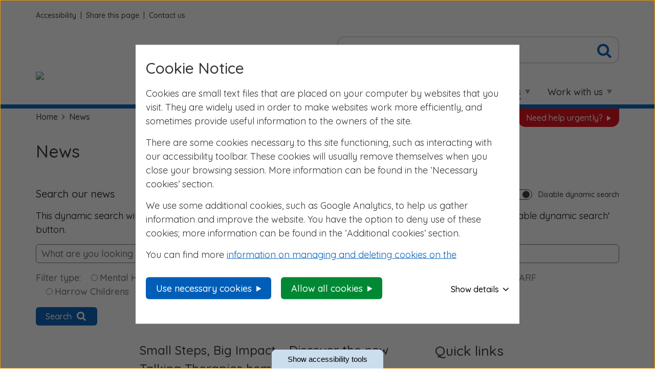

--- FILE ---
content_type: text/css
request_url: https://www.cnwl.nhs.uk/application/themes/custom/css/style.css?_=27
body_size: 20807
content:
.ccm-page .floatLeft{float:left}.ccm-page .floatRight{float:right}.ccm-page .clearLeft{clear:left}.ccm-page .clearRight{clear:right}.ccm-page .clearBoth{clear:both}.ccm-page .textLeft{text-align:left}.ccm-page .textRight{text-align:right}.ccm-page .textCen{text-align:center}.ccm-page .textJust{text-align:justify}.ccm-page .posRel{position:relative}.ccm-page .posAb{position:absolute}.ccm-page .posFix{position:fixed}.ccm-page .disBl{display:block}.ccm-page .disIn{display:inline}.ccm-page .disInbl{display:inline-block}.ccm-page .disNone{display:none}html,body{width:100%}#sb-site{position:relative;background-color:#ffffff;font-family:'Quicksand',sans-serif;overflow:visible;transform:none;-ms-transition:all .3s ease;-moz-transition:all .3s ease;-webkit-transition:all .3s ease;-o-transition:all .3s ease;transition:all .3s ease}.edit-mode #sb-site{position:static}@media all and (max-width:991px){#sb-site.sb-open,#sb-site.sb-open .header .header-top,#sb-site.sb-open .header .navigation,#sb-site.sb-open .accessibility-controls{margin-left:-350px;margin-right:350px}#sb-site .navigation{width:350px}}@media all and (max-width:480px){#sb-site.sb-open,#sb-site.sb-open .header .header-top,#sb-site.sb-open .header .navigation,#sb-site.sb-open .accessibility-controls,#sb-site.sb-open .main .banner-top .main-links{margin-left:-300px;margin-right:300px}#sb-site .navigation{width:300px}}@media all and (max-width:360px){#sb-site.sb-open,#sb-site.sb-open .header .header-top,#sb-site.sb-open .header .navigation,#sb-site.sb-open .accessibility-controls,#sb-site.sb-open .main .banner-top .main-links{margin-left:-250px;margin-right:250px}#sb-site .navigation{width:250px}}button.cc-revoke{margin:0;padding:8px 12px;position:fixed;bottom:0;left:10px;background-color:#E8EDEE;color:#000000;font-family:"Helvetica",sans-serif;font-size:14px;font-size:1.4rem;font-weight:400;border:1px solid #bccbcd;border-bottom:none;-moz-border-radius:8px 8px 0 0;-webkit-border-radius:8px 8px 0 0;border-radius:8px 8px 0 0;-ms-transition:60ms all linear;-moz-transition:60ms all linear;-webkit-transition:60ms all linear;-o-transition:60ms all linear;transition:60ms all linear}button.cc-revoke:hover,button.cc-revoke:focus{background-color:#cbd6d8;text-decoration:underline !important}@media (max-width:576px){button.cc-revoke{padding:8px;font-size:13px;font-size:1.3rem}}.skiplinks ul{margin:0;padding-left:0;list-style:none;width:0;height:0}.skiplinks__link{padding:12px;position:absolute;left:-9999px;top:5px;font-size:18px;font-size:1.8rem;font-weight:500;color:#333333;text-decoration:underline}.skiplinks__link:focus{left:5px;z-index:10000;color:#333333;background-color:#FFB81C}.skiplinks__link:hover{background-color:#ffd069;text-decoration:none}@media all and (max-width:991px){.skiplinks__link{top:49px}}.visually-hidden{width:1px;height:1px;position:absolute;top:auto;left:-9999px;overflow:hidden}#cookie-popup{position:fixed;top:0;bottom:0;left:0;right:0;z-index:1001;background:rgba(13,13,13,0.6)}#cookie-popup .cookie-content{margin:0 auto;padding:24px 20px;width:100%;max-width:750px;position:absolute;top:50%;left:50%;transform:translate(-50%, -50%);background-color:#ffffff}#cookie-popup .cookie-content .content-block{padding-right:10px;max-height:400px;overflow-y:scroll}#cookie-popup .cookie-content p{font-size:18px;font-size:1.8rem}#cookie-popup .cookie-content .button-link{margin-bottom:0;padding:8px 20px;font-size:18px;font-size:1.8rem}#cookie-popup .cookie-content .button-link.cookie-show-more{margin:0 0 0 auto;padding:0 20px 0 0;position:relative;top:-32px;display:block;background-color:#ffffff;color:#000000 !important;font-size:16px;font-size:1.6rem}#cookie-popup .cookie-content .button-link.cookie-show-more:after{content:'\f107';margin:0;width:auto;height:auto;padding:0;position:absolute;right:0;top:50%;transform:translateY(-50%) !important;font-family:FontAwesome;font-size:20px;border:none}#cookie-popup .cookie-content .button-link.cookie-show-more:hover,#cookie-popup .cookie-content .button-link.cookie-show-more:focus,#cookie-popup .cookie-content .button-link.cookie-show-more[aria-expanded="true"]{text-decoration:underline!important}#cookie-popup .cookie-content .button-link.cookie-show-more:hover:after,#cookie-popup .cookie-content .button-link.cookie-show-more:focus:after,#cookie-popup .cookie-content .button-link.cookie-show-more[aria-expanded="true"]:after{margin:0}#cookie-popup .cookie-content .button-link.cookie-show-more[aria-expanded="true"]:after{transform:translateY(-50%) rotateZ(180deg) !important}#cookie-popup .cookie-content .cookie-lower{padding:12px 10px;max-height:250px;overflow-y:scroll;border:1px solid #000000}#cookie-popup .cookie-content .cookie-lower .content-block{max-height:100%;overflow:auto}#cookie-popup .cookie-content .cookie-lower table td,#cookie-popup .cookie-content .cookie-lower table th{font-size:16px;font-size:1.6rem}@media all and (max-width:991px){#cookie-popup .cookie-content{top:20px;left:20px;right:20px;bottom:20px;width:auto;transform:none;overflow-y:scroll}#cookie-popup .cookie-content .content-block{max-height:76vh;overflow:auto}#cookie-popup .cookie-content .button-link{padding:6px 16px;display:block;font-size:16px;font-size:1.6rem}#cookie-popup .cookie-content .button-link+.button-link{margin-top:8px}#cookie-popup .cookie-content .button-link.cookie-show-more{margin:10px auto 0 0;padding-right:15px;top:0;font-size:15px;font-size:1.5rem}#cookie-popup .cookie-content .button-link.cookie-show-more:after{font-size:15px}#cookie-popup .cookie-content .cookie-lower{margin-top:14px}}@media all and (max-width:445px){#cookie-popup .cookie-content .content-block{max-height:456px}}@media all and (max-width:376px){#cookie-popup .cookie-content .content-block{max-height:397px}}@media all and (max-width:321px){#cookie-popup .cookie-content .content-block{max-height:344px}}@media all and (max-width:767px){#cookie-popup a{word-break:break-word}}.font-inc .container{width:90%}.header a,.main a,.footer a,.fancybox-container a{-ms-transition:all .3s ease;-moz-transition:all .3s ease;-webkit-transition:all .3s ease;-o-transition:all .3s ease;transition:all .3s ease}.header a:hover,.main a:hover,.footer a:hover,.fancybox-container a:hover,.header a:focus,.main a:focus,.footer a:focus,.fancybox-container a:focus,.header a:active,.main a:active,.footer a:active,.fancybox-container a:active{text-decoration:none}.header img,.main img,.footer img,.fancybox-container img{max-width:100%;height:auto !important}.header .core-style *:last-child,.main .core-style *:last-child,.footer .core-style *:last-child,.fancybox-container .core-style *:last-child{margin-bottom:0}.header .core-style .row.custom-row [class*="col-"],.main .core-style .row.custom-row [class*="col-"],.footer .core-style .row.custom-row [class*="col-"],.fancybox-container .core-style .row.custom-row [class*="col-"]{margin-bottom:15px}@media (min-width:768px){.header .core-style .row.custom-row [class*="col-sm-"],.main .core-style .row.custom-row [class*="col-sm-"],.footer .core-style .row.custom-row [class*="col-sm-"],.fancybox-container .core-style .row.custom-row [class*="col-sm-"]{margin-bottom:0}}@media (min-width:992px){.header .core-style .row.custom-row [class*="col-md-"],.main .core-style .row.custom-row [class*="col-md-"],.footer .core-style .row.custom-row [class*="col-md-"],.fancybox-container .core-style .row.custom-row [class*="col-md-"]{margin-bottom:0}}@media (min-width:1200px){.header .core-style .row.custom-row [class*="col-lg-"],.main .core-style .row.custom-row [class*="col-lg-"],.footer .core-style .row.custom-row [class*="col-lg-"],.fancybox-container .core-style .row.custom-row [class*="col-lg-"]{margin-bottom:0}}.header .core-style h1,.main .core-style h1,.footer .core-style h1,.fancybox-container .core-style h1,.header .core-style h2,.main .core-style h2,.footer .core-style h2,.fancybox-container .core-style h2,.header .core-style h3,.main .core-style h3,.footer .core-style h3,.fancybox-container .core-style h3,.header .core-style h4,.main .core-style h4,.footer .core-style h4,.fancybox-container .core-style h4,.header .core-style h5,.main .core-style h5,.footer .core-style h5,.fancybox-container .core-style h5,.header .core-style h6,.main .core-style h6,.footer .core-style h6,.fancybox-container .core-style h6,.header .core-style p,.main .core-style p,.footer .core-style p,.fancybox-container .core-style p,.header .core-style ol,.main .core-style ol,.footer .core-style ol,.fancybox-container .core-style ol,.header .core-style ul,.main .core-style ul,.footer .core-style ul,.fancybox-container .core-style ul,.header .core-style address,.main .core-style address,.footer .core-style address,.fancybox-container .core-style address,.header .core-style blockquote,.main .core-style blockquote,.footer .core-style blockquote,.fancybox-container .core-style blockquote,.header .core-style pre,.main .core-style pre,.footer .core-style pre,.fancybox-container .core-style pre{margin:0 0 15px;color:#333333}.header .core-style h1,.main .core-style h1,.footer .core-style h1,.fancybox-container .core-style h1,.header .core-style h2,.main .core-style h2,.footer .core-style h2,.fancybox-container .core-style h2,.header .core-style h3,.main .core-style h3,.footer .core-style h3,.fancybox-container .core-style h3,.header .core-style h4,.main .core-style h4,.footer .core-style h4,.fancybox-container .core-style h4,.header .core-style h5,.main .core-style h5,.footer .core-style h5,.fancybox-container .core-style h5,.header .core-style h6,.main .core-style h6,.footer .core-style h6,.fancybox-container .core-style h6{font-weight:500}.harrow_childrens .header .core-style h1,.harrow_childrens .main .core-style h1,.harrow_childrens .footer .core-style h1,.harrow_childrens .fancybox-container .core-style h1,.harrow_childrens .header .core-style h2,.harrow_childrens .main .core-style h2,.harrow_childrens .footer .core-style h2,.harrow_childrens .fancybox-container .core-style h2,.harrow_childrens .header .core-style h3,.harrow_childrens .main .core-style h3,.harrow_childrens .footer .core-style h3,.harrow_childrens .fancybox-container .core-style h3,.harrow_childrens .header .core-style h4,.harrow_childrens .main .core-style h4,.harrow_childrens .footer .core-style h4,.harrow_childrens .fancybox-container .core-style h4,.harrow_childrens .header .core-style h5,.harrow_childrens .main .core-style h5,.harrow_childrens .footer .core-style h5,.harrow_childrens .fancybox-container .core-style h5,.harrow_childrens .header .core-style h6,.harrow_childrens .main .core-style h6,.harrow_childrens .footer .core-style h6,.harrow_childrens .fancybox-container .core-style h6{font-weight:700}.header .core-style h1,.main .core-style h1,.footer .core-style h1,.fancybox-container .core-style h1{font-size:34px;font-size:3.4rem}.header .core-style h2,.main .core-style h2,.footer .core-style h2,.fancybox-container .core-style h2{font-size:30px;font-size:3rem}.header .core-style h3,.main .core-style h3,.footer .core-style h3,.fancybox-container .core-style h3{font-size:27px;font-size:2.7rem}.header .core-style h4,.main .core-style h4,.footer .core-style h4,.fancybox-container .core-style h4{font-size:24px;font-size:2.4rem}.header .core-style h5,.main .core-style h5,.footer .core-style h5,.fancybox-container .core-style h5{font-size:22px;font-size:2.2rem}.header .core-style h6,.main .core-style h6,.footer .core-style h6,.fancybox-container .core-style h6{font-size:20px;font-size:2rem}.header .core-style p,.main .core-style p,.footer .core-style p,.fancybox-container .core-style p,.header .core-style ol,.main .core-style ol,.footer .core-style ol,.fancybox-container .core-style ol,.header .core-style ul,.main .core-style ul,.footer .core-style ul,.fancybox-container .core-style ul,.header .core-style address,.main .core-style address,.footer .core-style address,.fancybox-container .core-style address,.header .core-style blockquote,.main .core-style blockquote,.footer .core-style blockquote,.fancybox-container .core-style blockquote{font-size:20px;font-size:2rem;line-height:1.5}.header .core-style b,.main .core-style b,.footer .core-style b,.fancybox-container .core-style b,.header .core-style strong,.main .core-style strong,.footer .core-style strong,.fancybox-container .core-style strong{font-weight:500}.harrow_childrens .header .core-style b,.harrow_childrens .main .core-style b,.harrow_childrens .footer .core-style b,.harrow_childrens .fancybox-container .core-style b,.harrow_childrens .header .core-style strong,.harrow_childrens .main .core-style strong,.harrow_childrens .footer .core-style strong,.harrow_childrens .fancybox-container .core-style strong{font-weight:700}.header .core-style a,.main .core-style a,.footer .core-style a,.fancybox-container .core-style a{font-weight:inherit;line-height:1.5;color:#005EB8;text-decoration:underline}.header .core-style a:focus,.main .core-style a:focus,.footer .core-style a:focus,.fancybox-container .core-style a:focus,.header .core-style a:active,.main .core-style a:active,.footer .core-style a:active,.fancybox-container .core-style a:active,.header .core-style a:hover,.main .core-style a:hover,.footer .core-style a:hover,.fancybox-container .core-style a:hover{text-decoration:none;color:#003087}.header .core-style ol,.main .core-style ol,.footer .core-style ol,.fancybox-container .core-style ol,.header .core-style ul,.main .core-style ul,.footer .core-style ul,.fancybox-container .core-style ul{padding:0 0 0 20px}.header .core-style ol li,.main .core-style ol li,.footer .core-style ol li,.fancybox-container .core-style ol li,.header .core-style ul li,.main .core-style ul li,.footer .core-style ul li,.fancybox-container .core-style ul li{line-height:1.5;margin:0 0 10px}.header .core-style ol li ol,.main .core-style ol li ol,.footer .core-style ol li ol,.fancybox-container .core-style ol li ol,.header .core-style ul li ol,.main .core-style ul li ol,.footer .core-style ul li ol,.fancybox-container .core-style ul li ol,.header .core-style ol li ul,.main .core-style ol li ul,.footer .core-style ol li ul,.fancybox-container .core-style ol li ul,.header .core-style ul li ul,.main .core-style ul li ul,.footer .core-style ul li ul,.fancybox-container .core-style ul li ul{margin:10px 0 0}.header .core-style blockquote,.main .core-style blockquote,.footer .core-style blockquote,.fancybox-container .core-style blockquote{font-style:italic}.header .core-style address,.main .core-style address,.footer .core-style address,.fancybox-container .core-style address{font-style:normal}.header .core-style address,.main .core-style address,.footer .core-style address,.fancybox-container .core-style address,.header .core-style blockquote,.main .core-style blockquote,.footer .core-style blockquote,.fancybox-container .core-style blockquote,.header .core-style pre,.main .core-style pre,.footer .core-style pre,.fancybox-container .core-style pre{border:none;border-left:5px solid #005EB8;padding:30px;background-color:#eaf5ff;margin-left:auto;margin-right:auto;max-width:1000px}.header .core-style pre,.main .core-style pre,.footer .core-style pre,.fancybox-container .core-style pre{-moz-border-radius:0;-webkit-border-radius:0;border-radius:0;white-space:pre-wrap;white-space:-moz-pre-wrap;white-space:-pre-wrap;white-space:-o-pre-wrap;word-wrap:break-word;counter-reset:line;font-size:14px;font-size:1.4rem}.header .core-style pre span,.main .core-style pre span,.footer .core-style pre span,.fancybox-container .core-style pre span{display:block;margin-left:6px;padding-left:10px;position:relative}.header .core-style pre span:before,.main .core-style pre span:before,.footer .core-style pre span:before,.fancybox-container .core-style pre span:before{counter-increment:line;content:counter(line);display:inline-block;border-right:1px solid #333333;position:absolute;top:0;right:100%;padding-right:6px}.header .core-style img,.main .core-style img,.footer .core-style img,.fancybox-container .core-style img{margin:0 0 30px}.header .core-style img[style*="float:left"],.main .core-style img[style*="float:left"],.footer .core-style img[style*="float:left"],.fancybox-container .core-style img[style*="float:left"],.header .core-style img[style*="float: left"],.main .core-style img[style*="float: left"],.footer .core-style img[style*="float: left"],.fancybox-container .core-style img[style*="float: left"]{margin-right:30px}.header .core-style img[style*="float:right"],.main .core-style img[style*="float:right"],.footer .core-style img[style*="float:right"],.fancybox-container .core-style img[style*="float:right"],.header .core-style img[style*="float: right"],.main .core-style img[style*="float: right"],.footer .core-style img[style*="float: right"],.fancybox-container .core-style img[style*="float: right"]{margin-left:30px}.header .core-style p img,.main .core-style p img,.footer .core-style p img,.fancybox-container .core-style p img{margin-bottom:0}.header .core-style p img[style*="float"],.main .core-style p img[style*="float"],.footer .core-style p img[style*="float"],.fancybox-container .core-style p img[style*="float"]{margin-bottom:15px}.header .core-style hr,.main .core-style hr,.footer .core-style hr,.fancybox-container .core-style hr{border-color:#737373;clear:both;margin:30px 0}.header .core-style input,.main .core-style input,.footer .core-style input,.fancybox-container .core-style input,.header .core-style textarea,.main .core-style textarea,.footer .core-style textarea,.fancybox-container .core-style textarea,.header .core-style select,.main .core-style select,.footer .core-style select,.fancybox-container .core-style select{border:1px solid transparent;-moz-box-shadow:none;-webkit-box-shadow:none;box-shadow:none}.header .core-style input::-webkit-input-placeholder,.main .core-style input::-webkit-input-placeholder,.footer .core-style input::-webkit-input-placeholder,.fancybox-container .core-style input::-webkit-input-placeholder,.header .core-style textarea::-webkit-input-placeholder,.main .core-style textarea::-webkit-input-placeholder,.footer .core-style textarea::-webkit-input-placeholder,.fancybox-container .core-style textarea::-webkit-input-placeholder,.header .core-style select::-webkit-input-placeholder,.main .core-style select::-webkit-input-placeholder,.footer .core-style select::-webkit-input-placeholder,.fancybox-container .core-style select::-webkit-input-placeholder{color:inherit}.header .core-style input::-moz-placeholder,.main .core-style input::-moz-placeholder,.footer .core-style input::-moz-placeholder,.fancybox-container .core-style input::-moz-placeholder,.header .core-style textarea::-moz-placeholder,.main .core-style textarea::-moz-placeholder,.footer .core-style textarea::-moz-placeholder,.fancybox-container .core-style textarea::-moz-placeholder,.header .core-style select::-moz-placeholder,.main .core-style select::-moz-placeholder,.footer .core-style select::-moz-placeholder,.fancybox-container .core-style select::-moz-placeholder{color:inherit;opacity:1}.header .core-style input:-ms-input-placeholder,.main .core-style input:-ms-input-placeholder,.footer .core-style input:-ms-input-placeholder,.fancybox-container .core-style input:-ms-input-placeholder,.header .core-style textarea:-ms-input-placeholder,.main .core-style textarea:-ms-input-placeholder,.footer .core-style textarea:-ms-input-placeholder,.fancybox-container .core-style textarea:-ms-input-placeholder,.header .core-style select:-ms-input-placeholder,.main .core-style select:-ms-input-placeholder,.footer .core-style select:-ms-input-placeholder,.fancybox-container .core-style select:-ms-input-placeholder{color:inherit}.header .core-style input:-moz-placeholder,.main .core-style input:-moz-placeholder,.footer .core-style input:-moz-placeholder,.fancybox-container .core-style input:-moz-placeholder,.header .core-style textarea:-moz-placeholder,.main .core-style textarea:-moz-placeholder,.footer .core-style textarea:-moz-placeholder,.fancybox-container .core-style textarea:-moz-placeholder,.header .core-style select:-moz-placeholder,.main .core-style select:-moz-placeholder,.footer .core-style select:-moz-placeholder,.fancybox-container .core-style select:-moz-placeholder{color:inherit}.header .core-style input::placeholder,.main .core-style input::placeholder,.footer .core-style input::placeholder,.fancybox-container .core-style input::placeholder,.header .core-style textarea::placeholder,.main .core-style textarea::placeholder,.footer .core-style textarea::placeholder,.fancybox-container .core-style textarea::placeholder,.header .core-style select::placeholder,.main .core-style select::placeholder,.footer .core-style select::placeholder,.fancybox-container .core-style select::placeholder{color:inherit}.header .core-style input:focus,.main .core-style input:focus,.footer .core-style input:focus,.fancybox-container .core-style input:focus,.header .core-style textarea:focus,.main .core-style textarea:focus,.footer .core-style textarea:focus,.fancybox-container .core-style textarea:focus,.header .core-style select:focus,.main .core-style select:focus,.footer .core-style select:focus,.fancybox-container .core-style select:focus{border-color:#005EB8 !important}.header .core-style .table-wrapper,.main .core-style .table-wrapper,.footer .core-style .table-wrapper,.fancybox-container .core-style .table-wrapper{display:block;width:100%;overflow-x:auto;margin:0 0 15px}.header .core-style .table-wrapper:last-child,.main .core-style .table-wrapper:last-child,.footer .core-style .table-wrapper:last-child,.fancybox-container .core-style .table-wrapper:last-child{margin-bottom:0}.header .core-style .table-wrapper table,.main .core-style .table-wrapper table,.footer .core-style .table-wrapper table,.fancybox-container .core-style .table-wrapper table{margin:0}.header .core-style table,.main .core-style table,.footer .core-style table,.fancybox-container .core-style table{display:table;margin:0 0 30px;width:100% !important;border:0}.header .core-style table th,.main .core-style table th,.footer .core-style table th,.fancybox-container .core-style table th,.header .core-style table td,.main .core-style table td,.footer .core-style table td,.fancybox-container .core-style table td{padding:10px 15px;width:auto !important;font-size:20px;font-size:2rem;font-weight:500;border:1px solid #72929F}.header .core-style table th>*,.main .core-style table th>*,.footer .core-style table th>*,.fancybox-container .core-style table th>*,.header .core-style table td>*,.main .core-style table td>*,.footer .core-style table td>*,.fancybox-container .core-style table td>*{margin-top:0}.header .core-style table th>*:last-child,.main .core-style table th>*:last-child,.footer .core-style table th>*:last-child,.fancybox-container .core-style table th>*:last-child,.header .core-style table td>*:last-child,.main .core-style table td>*:last-child,.footer .core-style table td>*:last-child,.fancybox-container .core-style table td>*:last-child{margin-bottom:0}.header .core-style table th,.main .core-style table th,.footer .core-style table th,.fancybox-container .core-style table th{background-color:#005EB8;color:#ffffff;font-weight:500;border-color:#005EB8}.header .core-style table th *,.main .core-style table th *,.footer .core-style table th *,.fancybox-container .core-style table th *{color:inherit !important;font:inherit}.header .core-style table thead tr th,.main .core-style table thead tr th,.footer .core-style table thead tr th,.fancybox-container .core-style table thead tr th{border-right-color:#a5c6e6}.header .core-style table thead tr th:last-child,.main .core-style table thead tr th:last-child,.footer .core-style table thead tr th:last-child,.fancybox-container .core-style table thead tr th:last-child{border-right-color:#005EB8}.header .core-style table tbody tr,.main .core-style table tbody tr,.footer .core-style table tbody tr,.fancybox-container .core-style table tbody tr{background-color:#eaf5ff}.header .core-style table tbody tr th[scope="row"],.main .core-style table tbody tr th[scope="row"],.footer .core-style table tbody tr th[scope="row"],.fancybox-container .core-style table tbody tr th[scope="row"]{border-bottom-color:#a5c6e6}.header .core-style table tbody tr:last-child th[scope="row"],.main .core-style table tbody tr:last-child th[scope="row"],.footer .core-style table tbody tr:last-child th[scope="row"],.fancybox-container .core-style table tbody tr:last-child th[scope="row"]{border-bottom-color:#005EB8}.header .core-style .button-link,.main .core-style .button-link,.footer .core-style .button-link,.fancybox-container .core-style .button-link{margin:0 15px 15px 0}@media (max-width:767px){.header .core-style h1,.main .core-style h1,.footer .core-style h1,.fancybox-container .core-style h1,.header .core-style h2,.main .core-style h2,.footer .core-style h2,.fancybox-container .core-style h2,.header .core-style h3,.main .core-style h3,.footer .core-style h3,.fancybox-container .core-style h3,.header .core-style h4,.main .core-style h4,.footer .core-style h4,.fancybox-container .core-style h4,.header .core-style h5,.main .core-style h5,.footer .core-style h5,.fancybox-container .core-style h5,.header .core-style h6,.main .core-style h6,.footer .core-style h6,.fancybox-container .core-style h6,.header .core-style p,.main .core-style p,.footer .core-style p,.fancybox-container .core-style p,.header .core-style ol,.main .core-style ol,.footer .core-style ol,.fancybox-container .core-style ol,.header .core-style ul,.main .core-style ul,.footer .core-style ul,.fancybox-container .core-style ul,.header .core-style address,.main .core-style address,.footer .core-style address,.fancybox-container .core-style address,.header .core-style blockquote,.main .core-style blockquote,.footer .core-style blockquote,.fancybox-container .core-style blockquote,.header .core-style pre,.main .core-style pre,.footer .core-style pre,.fancybox-container .core-style pre{margin:0 0 10px}.header .core-style p,.main .core-style p,.footer .core-style p,.fancybox-container .core-style p,.header .core-style ol,.main .core-style ol,.footer .core-style ol,.fancybox-container .core-style ol,.header .core-style ul,.main .core-style ul,.footer .core-style ul,.fancybox-container .core-style ul,.header .core-style address,.main .core-style address,.footer .core-style address,.fancybox-container .core-style address,.header .core-style blockquote,.main .core-style blockquote,.footer .core-style blockquote,.fancybox-container .core-style blockquote{font-size:18px;font-size:1.8rem}.header .core-style h1,.main .core-style h1,.footer .core-style h1,.fancybox-container .core-style h1{font-size:28px;font-size:2.8rem}.header .core-style h2,.main .core-style h2,.footer .core-style h2,.fancybox-container .core-style h2{font-size:26px;font-size:2.6rem}.header .core-style h3,.main .core-style h3,.footer .core-style h3,.fancybox-container .core-style h3{font-size:24px;font-size:2.4rem}.header .core-style h4,.main .core-style h4,.footer .core-style h4,.fancybox-container .core-style h4{font-size:22px;font-size:2.2rem}.header .core-style h5,.main .core-style h5,.footer .core-style h5,.fancybox-container .core-style h5{font-size:20px;font-size:2rem}.header .core-style h6,.main .core-style h6,.footer .core-style h6,.fancybox-container .core-style h6{font-size:18px;font-size:1.8rem}.header .core-style hr,.main .core-style hr,.footer .core-style hr,.fancybox-container .core-style hr{margin:20px 0}.header .core-style img,.main .core-style img,.footer .core-style img,.fancybox-container .core-style img{float:none !important;margin:0 0 15px !important;width:auto !important;height:auto !important}.header .core-style p img,.main .core-style p img,.footer .core-style p img,.fancybox-container .core-style p img{margin-bottom:5px !important}.header .core-style address,.main .core-style address,.footer .core-style address,.fancybox-container .core-style address,.header .core-style blockquote,.main .core-style blockquote,.footer .core-style blockquote,.fancybox-container .core-style blockquote,.header .core-style pre,.main .core-style pre,.footer .core-style pre,.fancybox-container .core-style pre{padding:15px}}@media (max-width:600px){.header .core-style table thead,.main .core-style table thead,.footer .core-style table thead,.fancybox-container .core-style table thead{display:none}.header .core-style table tbody,.main .core-style table tbody,.footer .core-style table tbody,.fancybox-container .core-style table tbody{display:block}.header .core-style table tbody tr,.main .core-style table tbody tr,.footer .core-style table tbody tr,.fancybox-container .core-style table tbody tr{display:block;margin:0 0 15px}.header .core-style table tbody tr th[scope="row"],.main .core-style table tbody tr th[scope="row"],.footer .core-style table tbody tr th[scope="row"],.fancybox-container .core-style table tbody tr th[scope="row"]{display:block;border-color:#005EB8}.header .core-style table tbody tr td,.main .core-style table tbody tr td,.footer .core-style table tbody tr td,.fancybox-container .core-style table tbody tr td{display:block;width:100%;border-top:none}.header .core-style table tbody tr td:first-child,.main .core-style table tbody tr td:first-child,.footer .core-style table tbody tr td:first-child,.fancybox-container .core-style table tbody tr td:first-child{border-top:1px solid #72929F}.header .core-style table tbody tr td[data-heading]:before,.main .core-style table tbody tr td[data-heading]:before,.footer .core-style table tbody tr td[data-heading]:before,.fancybox-container .core-style table tbody tr td[data-heading]:before{content:attr(data-heading);font-weight:bold;font-size:18px;font-size:1.8rem;display:block;margin:0 0 5px}.header .core-style table.has-headings tbody tr td,.main .core-style table.has-headings tbody tr td,.footer .core-style table.has-headings tbody tr td,.fancybox-container .core-style table.has-headings tbody tr td{position:relative;padding-left:50%}.header .core-style table.has-headings tbody tr td:before,.main .core-style table.has-headings tbody tr td:before,.footer .core-style table.has-headings tbody tr td:before,.fancybox-container .core-style table.has-headings tbody tr td:before{content:attr(data-heading);position:absolute;width:40%;top:0;left:0;bottom:0;padding:10px 20px;color:#ffffff;background-color:#005EB8;font-size:18px;font-size:1.8rem;font-weight:bold;text-align:center}.header .core-style table.has-headings tbody tr td:last-child:before,.main .core-style table.has-headings tbody tr td:last-child:before,.footer .core-style table.has-headings tbody tr td:last-child:before,.fancybox-container .core-style table.has-headings tbody tr td:last-child:before{border-bottom:none}}@media (max-width:480px){.header .core-style table.has-headings tbody tr,.main .core-style table.has-headings tbody tr,.footer .core-style table.has-headings tbody tr,.fancybox-container .core-style table.has-headings tbody tr{border-width:2px}.header .core-style table.has-headings tbody tr td,.main .core-style table.has-headings tbody tr td,.footer .core-style table.has-headings tbody tr td,.fancybox-container .core-style table.has-headings tbody tr td{padding:10px 15px}.header .core-style table.has-headings tbody tr td:before,.main .core-style table.has-headings tbody tr td:before,.footer .core-style table.has-headings tbody tr td:before,.fancybox-container .core-style table.has-headings tbody tr td:before{content:none}}.header .ccm-pagination-wrapper,.main .ccm-pagination-wrapper,.footer .ccm-pagination-wrapper,.fancybox-container .ccm-pagination-wrapper{text-align:center}.header .ccm-pagination-wrapper ul.pagination,.main .ccm-pagination-wrapper ul.pagination,.footer .ccm-pagination-wrapper ul.pagination,.fancybox-container .ccm-pagination-wrapper ul.pagination{margin:0;padding:0;line-height:1}.header .ccm-pagination-wrapper ul.pagination li,.main .ccm-pagination-wrapper ul.pagination li,.footer .ccm-pagination-wrapper ul.pagination li,.fancybox-container .ccm-pagination-wrapper ul.pagination li{display:inline-block;margin:0 4px}.header .ccm-pagination-wrapper ul.pagination li>a,.main .ccm-pagination-wrapper ul.pagination li>a,.footer .ccm-pagination-wrapper ul.pagination li>a,.fancybox-container .ccm-pagination-wrapper ul.pagination li>a,.header .ccm-pagination-wrapper ul.pagination li>span,.main .ccm-pagination-wrapper ul.pagination li>span,.footer .ccm-pagination-wrapper ul.pagination li>span,.fancybox-container .ccm-pagination-wrapper ul.pagination li>span{display:inline-block;min-width:4.4rem;height:4.4rem;background:none;border:1px solid #737373;text-align:center;line-height:1;padding:1.2rem;font-size:18px;font-size:1.8rem;z-index:1;-moz-border-radius:22px;-webkit-border-radius:22px;border-radius:22px;text-decoration:none;color:#737373;font-weight:500}.header .ccm-pagination-wrapper ul.pagination li>a:hover,.main .ccm-pagination-wrapper ul.pagination li>a:hover,.footer .ccm-pagination-wrapper ul.pagination li>a:hover,.fancybox-container .ccm-pagination-wrapper ul.pagination li>a:hover,.header .ccm-pagination-wrapper ul.pagination li>a:focus,.main .ccm-pagination-wrapper ul.pagination li>a:focus,.footer .ccm-pagination-wrapper ul.pagination li>a:focus,.fancybox-container .ccm-pagination-wrapper ul.pagination li>a:focus,.header .ccm-pagination-wrapper ul.pagination li>a:active,.main .ccm-pagination-wrapper ul.pagination li>a:active,.footer .ccm-pagination-wrapper ul.pagination li>a:active,.fancybox-container .ccm-pagination-wrapper ul.pagination li>a:active{background-color:#005EB8;color:#ffffff}.header .ccm-pagination-wrapper ul.pagination li.prev>a,.main .ccm-pagination-wrapper ul.pagination li.prev>a,.footer .ccm-pagination-wrapper ul.pagination li.prev>a,.fancybox-container .ccm-pagination-wrapper ul.pagination li.prev>a,.header .ccm-pagination-wrapper ul.pagination li.next>a,.main .ccm-pagination-wrapper ul.pagination li.next>a,.footer .ccm-pagination-wrapper ul.pagination li.next>a,.fancybox-container .ccm-pagination-wrapper ul.pagination li.next>a{padding-top:5px;padding-bottom:5px;font-size:0;background:transparent;border:1px solid transparent;color:#005EB8;-moz-border-radius:22px;-webkit-border-radius:22px;border-radius:22px}.header .ccm-pagination-wrapper ul.pagination li.prev>a:before,.main .ccm-pagination-wrapper ul.pagination li.prev>a:before,.footer .ccm-pagination-wrapper ul.pagination li.prev>a:before,.fancybox-container .ccm-pagination-wrapper ul.pagination li.prev>a:before,.header .ccm-pagination-wrapper ul.pagination li.next>a:before,.main .ccm-pagination-wrapper ul.pagination li.next>a:before,.footer .ccm-pagination-wrapper ul.pagination li.next>a:before,.fancybox-container .ccm-pagination-wrapper ul.pagination li.next>a:before{content:'';display:inline-block;font:normal normal normal 14px/1 FontAwesome;text-rendering:auto;-webkit-font-smoothing:antialiased;-moz-osx-font-smoothing:grayscale;font-size:32px;color:inherit}.header .ccm-pagination-wrapper ul.pagination li.prev>a:hover,.main .ccm-pagination-wrapper ul.pagination li.prev>a:hover,.footer .ccm-pagination-wrapper ul.pagination li.prev>a:hover,.fancybox-container .ccm-pagination-wrapper ul.pagination li.prev>a:hover,.header .ccm-pagination-wrapper ul.pagination li.next>a:hover,.main .ccm-pagination-wrapper ul.pagination li.next>a:hover,.footer .ccm-pagination-wrapper ul.pagination li.next>a:hover,.fancybox-container .ccm-pagination-wrapper ul.pagination li.next>a:hover,.header .ccm-pagination-wrapper ul.pagination li.prev>a:focus,.main .ccm-pagination-wrapper ul.pagination li.prev>a:focus,.footer .ccm-pagination-wrapper ul.pagination li.prev>a:focus,.fancybox-container .ccm-pagination-wrapper ul.pagination li.prev>a:focus,.header .ccm-pagination-wrapper ul.pagination li.next>a:focus,.main .ccm-pagination-wrapper ul.pagination li.next>a:focus,.footer .ccm-pagination-wrapper ul.pagination li.next>a:focus,.fancybox-container .ccm-pagination-wrapper ul.pagination li.next>a:focus{border-color:#005EB8;color:#005EB8}.header .ccm-pagination-wrapper ul.pagination li.prev>a:active,.main .ccm-pagination-wrapper ul.pagination li.prev>a:active,.footer .ccm-pagination-wrapper ul.pagination li.prev>a:active,.fancybox-container .ccm-pagination-wrapper ul.pagination li.prev>a:active,.header .ccm-pagination-wrapper ul.pagination li.next>a:active,.main .ccm-pagination-wrapper ul.pagination li.next>a:active,.footer .ccm-pagination-wrapper ul.pagination li.next>a:active,.fancybox-container .ccm-pagination-wrapper ul.pagination li.next>a:active{background-color:#005EB8;color:#ffffff}.header .ccm-pagination-wrapper ul.pagination li.prev.disabled,.main .ccm-pagination-wrapper ul.pagination li.prev.disabled,.footer .ccm-pagination-wrapper ul.pagination li.prev.disabled,.fancybox-container .ccm-pagination-wrapper ul.pagination li.prev.disabled,.header .ccm-pagination-wrapper ul.pagination li.next.disabled,.main .ccm-pagination-wrapper ul.pagination li.next.disabled,.footer .ccm-pagination-wrapper ul.pagination li.next.disabled,.fancybox-container .ccm-pagination-wrapper ul.pagination li.next.disabled{cursor:not-allowed}.header .ccm-pagination-wrapper ul.pagination li.prev.disabled>a,.main .ccm-pagination-wrapper ul.pagination li.prev.disabled>a,.footer .ccm-pagination-wrapper ul.pagination li.prev.disabled>a,.fancybox-container .ccm-pagination-wrapper ul.pagination li.prev.disabled>a,.header .ccm-pagination-wrapper ul.pagination li.next.disabled>a,.main .ccm-pagination-wrapper ul.pagination li.next.disabled>a,.footer .ccm-pagination-wrapper ul.pagination li.next.disabled>a,.fancybox-container .ccm-pagination-wrapper ul.pagination li.next.disabled>a,.header .ccm-pagination-wrapper ul.pagination li.prev.disabled>span,.main .ccm-pagination-wrapper ul.pagination li.prev.disabled>span,.footer .ccm-pagination-wrapper ul.pagination li.prev.disabled>span,.fancybox-container .ccm-pagination-wrapper ul.pagination li.prev.disabled>span,.header .ccm-pagination-wrapper ul.pagination li.next.disabled>span,.main .ccm-pagination-wrapper ul.pagination li.next.disabled>span,.footer .ccm-pagination-wrapper ul.pagination li.next.disabled>span,.fancybox-container .ccm-pagination-wrapper ul.pagination li.next.disabled>span{opacity:.5;pointer-events:none}.header .ccm-pagination-wrapper ul.pagination li.prev.disabled>a:hover,.main .ccm-pagination-wrapper ul.pagination li.prev.disabled>a:hover,.footer .ccm-pagination-wrapper ul.pagination li.prev.disabled>a:hover,.fancybox-container .ccm-pagination-wrapper ul.pagination li.prev.disabled>a:hover,.header .ccm-pagination-wrapper ul.pagination li.next.disabled>a:hover,.main .ccm-pagination-wrapper ul.pagination li.next.disabled>a:hover,.footer .ccm-pagination-wrapper ul.pagination li.next.disabled>a:hover,.fancybox-container .ccm-pagination-wrapper ul.pagination li.next.disabled>a:hover,.header .ccm-pagination-wrapper ul.pagination li.prev.disabled>span:hover,.main .ccm-pagination-wrapper ul.pagination li.prev.disabled>span:hover,.footer .ccm-pagination-wrapper ul.pagination li.prev.disabled>span:hover,.fancybox-container .ccm-pagination-wrapper ul.pagination li.prev.disabled>span:hover,.header .ccm-pagination-wrapper ul.pagination li.next.disabled>span:hover,.main .ccm-pagination-wrapper ul.pagination li.next.disabled>span:hover,.footer .ccm-pagination-wrapper ul.pagination li.next.disabled>span:hover,.fancybox-container .ccm-pagination-wrapper ul.pagination li.next.disabled>span:hover,.header .ccm-pagination-wrapper ul.pagination li.prev.disabled>a:focus,.main .ccm-pagination-wrapper ul.pagination li.prev.disabled>a:focus,.footer .ccm-pagination-wrapper ul.pagination li.prev.disabled>a:focus,.fancybox-container .ccm-pagination-wrapper ul.pagination li.prev.disabled>a:focus,.header .ccm-pagination-wrapper ul.pagination li.next.disabled>a:focus,.main .ccm-pagination-wrapper ul.pagination li.next.disabled>a:focus,.footer .ccm-pagination-wrapper ul.pagination li.next.disabled>a:focus,.fancybox-container .ccm-pagination-wrapper ul.pagination li.next.disabled>a:focus,.header .ccm-pagination-wrapper ul.pagination li.prev.disabled>span:focus,.main .ccm-pagination-wrapper ul.pagination li.prev.disabled>span:focus,.footer .ccm-pagination-wrapper ul.pagination li.prev.disabled>span:focus,.fancybox-container .ccm-pagination-wrapper ul.pagination li.prev.disabled>span:focus,.header .ccm-pagination-wrapper ul.pagination li.next.disabled>span:focus,.main .ccm-pagination-wrapper ul.pagination li.next.disabled>span:focus,.footer .ccm-pagination-wrapper ul.pagination li.next.disabled>span:focus,.fancybox-container .ccm-pagination-wrapper ul.pagination li.next.disabled>span:focus,.header .ccm-pagination-wrapper ul.pagination li.prev.disabled>a:active,.main .ccm-pagination-wrapper ul.pagination li.prev.disabled>a:active,.footer .ccm-pagination-wrapper ul.pagination li.prev.disabled>a:active,.fancybox-container .ccm-pagination-wrapper ul.pagination li.prev.disabled>a:active,.header .ccm-pagination-wrapper ul.pagination li.next.disabled>a:active,.main .ccm-pagination-wrapper ul.pagination li.next.disabled>a:active,.footer .ccm-pagination-wrapper ul.pagination li.next.disabled>a:active,.fancybox-container .ccm-pagination-wrapper ul.pagination li.next.disabled>a:active,.header .ccm-pagination-wrapper ul.pagination li.prev.disabled>span:active,.main .ccm-pagination-wrapper ul.pagination li.prev.disabled>span:active,.footer .ccm-pagination-wrapper ul.pagination li.prev.disabled>span:active,.fancybox-container .ccm-pagination-wrapper ul.pagination li.prev.disabled>span:active,.header .ccm-pagination-wrapper ul.pagination li.next.disabled>span:active,.main .ccm-pagination-wrapper ul.pagination li.next.disabled>span:active,.footer .ccm-pagination-wrapper ul.pagination li.next.disabled>span:active,.fancybox-container .ccm-pagination-wrapper ul.pagination li.next.disabled>span:active{border-color:transparent;background:transparent}.header .ccm-pagination-wrapper ul.pagination li.prev>a:before,.main .ccm-pagination-wrapper ul.pagination li.prev>a:before,.footer .ccm-pagination-wrapper ul.pagination li.prev>a:before,.fancybox-container .ccm-pagination-wrapper ul.pagination li.prev>a:before{content:"\f104";padding-right:2.5px}.header .ccm-pagination-wrapper ul.pagination li.next>a:before,.main .ccm-pagination-wrapper ul.pagination li.next>a:before,.footer .ccm-pagination-wrapper ul.pagination li.next>a:before,.fancybox-container .ccm-pagination-wrapper ul.pagination li.next>a:before{content:"\f105";padding-left:2.5px}.header .ccm-pagination-wrapper ul.pagination li.active>a,.main .ccm-pagination-wrapper ul.pagination li.active>a,.footer .ccm-pagination-wrapper ul.pagination li.active>a,.fancybox-container .ccm-pagination-wrapper ul.pagination li.active>a{cursor:pointer;background:#005EB8;border-color:#005EB8;color:#ffffff}@media all and (max-width:767px){.header .ccm-pagination-wrapper ul.pagination li,.main .ccm-pagination-wrapper ul.pagination li,.footer .ccm-pagination-wrapper ul.pagination li,.fancybox-container .ccm-pagination-wrapper ul.pagination li{display:none;margin:0}.header .ccm-pagination-wrapper ul.pagination li.prev,.main .ccm-pagination-wrapper ul.pagination li.prev,.footer .ccm-pagination-wrapper ul.pagination li.prev,.fancybox-container .ccm-pagination-wrapper ul.pagination li.prev,.header .ccm-pagination-wrapper ul.pagination li.next,.main .ccm-pagination-wrapper ul.pagination li.next,.footer .ccm-pagination-wrapper ul.pagination li.next,.fancybox-container .ccm-pagination-wrapper ul.pagination li.next,.header .ccm-pagination-wrapper ul.pagination li.active,.main .ccm-pagination-wrapper ul.pagination li.active,.footer .ccm-pagination-wrapper ul.pagination li.active,.fancybox-container .ccm-pagination-wrapper ul.pagination li.active{display:inline-block}.header .ccm-pagination-wrapper ul.pagination li.active>a,.main .ccm-pagination-wrapper ul.pagination li.active>a,.footer .ccm-pagination-wrapper ul.pagination li.active>a,.fancybox-container .ccm-pagination-wrapper ul.pagination li.active>a{background:transparent;color:#005EB8;border:none;font-weight:bold;padding:5px 12px}.header .ccm-pagination-wrapper ul.pagination li>a,.main .ccm-pagination-wrapper ul.pagination li>a,.footer .ccm-pagination-wrapper ul.pagination li>a,.fancybox-container .ccm-pagination-wrapper ul.pagination li>a{font-size:18px;font-size:1.8rem;min-width:0;width:auto;height:auto !important}.header .ccm-pagination-wrapper ul.pagination li.prev.disabled a,.main .ccm-pagination-wrapper ul.pagination li.prev.disabled a,.footer .ccm-pagination-wrapper ul.pagination li.prev.disabled a,.fancybox-container .ccm-pagination-wrapper ul.pagination li.prev.disabled a,.header .ccm-pagination-wrapper ul.pagination li.next.disabled a,.main .ccm-pagination-wrapper ul.pagination li.next.disabled a,.footer .ccm-pagination-wrapper ul.pagination li.next.disabled a,.fancybox-container .ccm-pagination-wrapper ul.pagination li.next.disabled a{text-decoration:none}.header .ccm-pagination-wrapper ul.pagination li.prev a,.main .ccm-pagination-wrapper ul.pagination li.prev a,.footer .ccm-pagination-wrapper ul.pagination li.prev a,.fancybox-container .ccm-pagination-wrapper ul.pagination li.prev a,.header .ccm-pagination-wrapper ul.pagination li.next a,.main .ccm-pagination-wrapper ul.pagination li.next a,.footer .ccm-pagination-wrapper ul.pagination li.next a,.fancybox-container .ccm-pagination-wrapper ul.pagination li.next a{font-size:18px;font-size:1.8rem;border:none;text-decoration:underline}.header .ccm-pagination-wrapper ul.pagination li.prev a:before,.main .ccm-pagination-wrapper ul.pagination li.prev a:before,.footer .ccm-pagination-wrapper ul.pagination li.prev a:before,.fancybox-container .ccm-pagination-wrapper ul.pagination li.prev a:before,.header .ccm-pagination-wrapper ul.pagination li.next a:before,.main .ccm-pagination-wrapper ul.pagination li.next a:before,.footer .ccm-pagination-wrapper ul.pagination li.next a:before,.fancybox-container .ccm-pagination-wrapper ul.pagination li.next a:before{content:none}.header .ccm-pagination-wrapper ul.pagination li.prev a:hover,.main .ccm-pagination-wrapper ul.pagination li.prev a:hover,.footer .ccm-pagination-wrapper ul.pagination li.prev a:hover,.fancybox-container .ccm-pagination-wrapper ul.pagination li.prev a:hover,.header .ccm-pagination-wrapper ul.pagination li.next a:hover,.main .ccm-pagination-wrapper ul.pagination li.next a:hover,.footer .ccm-pagination-wrapper ul.pagination li.next a:hover,.fancybox-container .ccm-pagination-wrapper ul.pagination li.next a:hover,.header .ccm-pagination-wrapper ul.pagination li.prev a:focus,.main .ccm-pagination-wrapper ul.pagination li.prev a:focus,.footer .ccm-pagination-wrapper ul.pagination li.prev a:focus,.fancybox-container .ccm-pagination-wrapper ul.pagination li.prev a:focus,.header .ccm-pagination-wrapper ul.pagination li.next a:focus,.main .ccm-pagination-wrapper ul.pagination li.next a:focus,.footer .ccm-pagination-wrapper ul.pagination li.next a:focus,.fancybox-container .ccm-pagination-wrapper ul.pagination li.next a:focus{background-color:transparent;text-decoration:none;color:#0078eb}}.social-links{display:inline-block;margin:0 0 30px}.social-links ul.list-inline{margin:-4px !important;padding:0;font-size:0;line-height:0;list-style-type:none}.social-links ul.list-inline li{display:inline-block;margin:4px !important;padding:0;font-size:48px;width:48px;height:48px;line-height:48px;color:#005EB8;-moz-border-radius:50%;-webkit-border-radius:50%;border-radius:50%;overflow:hidden;-webkit-transform:translateZ(0);-ms-transform:translateZ(0);transform:translateZ(0)}.social-links ul.list-inline li.vector a{font-size:0 !important;-ms-transition:all .3s ease}.social-links ul.list-inline li.vector a:hover,.social-links ul.list-inline li.vector a:focus,.social-links ul.list-inline li.vector a:active{-ms-transform:scale(1.2)}.social-links ul.list-inline li.vector a:hover svg g,.social-links ul.list-inline li.vector a:focus svg g,.social-links ul.list-inline li.vector a:active svg g{-webkit-transform:scale(1.2);-ms-transform:scale(1.2);transform:scale(1.2)}.social-links ul.list-inline li.vector a svg{fill:#ffffff;width:100%;display:inline-block;vertical-align:middle}.social-links ul.list-inline li.vector a svg g{-ms-transition:all .3s ease;-moz-transition:all .3s ease;-webkit-transition:all .3s ease;-o-transition:all .3s ease;transition:all .3s ease;transform-origin:center}.social-links ul.list-inline li.facebook{color:#1877F2}.social-links ul.list-inline li.instagram{color:#F10075}.social-links ul.list-inline li.instagram a{background:#d6249f;background:-webkit-radial-gradient(32% 106%, circle cover, #ffe17d 0, #ffcd69 10%, #fa9137 28%, #eb4141 42%, transparent 82%),-webkit-linear-gradient(-45deg, #234bd7 12%, #c33cbe 58%);background:-moz-radial-gradient(32% 106%, circle cover, #ffe17d 0, #ffcd69 10%, #fa9137 28%, #eb4141 42%, transparent 82%),-moz-linear-gradient(-45deg, #234bd7 12%, #c33cbe 58%);background:-ms-radial-gradient(32% 106%, circle cover, #ffe17d 0, #ffcd69 10%, #fa9137 28%, #eb4141 42%, transparent 82%),-ms-linear-gradient(-45deg, #234bd7 12%, #c33cbe 58%);background:-o-radial-gradient(32% 106%, circle cover, #ffe17d 0, #ffcd69 10%, #fa9137 28%, #eb4141 42%, transparent 82%),-o-linear-gradient(-45deg, #234bd7 12%, #c33cbe 58%);background:radial-gradient(circle farthest-corner at 32% 106%, #ffe17d 0, #ffcd69 10%, #fa9137 28%, #eb4141 42%, transparent 82%),linear-gradient(135deg, #234bd7 12%, #c33cbe 58%)}.social-links ul.list-inline li.linkedin{color:#0077B5}.social-links ul.list-inline li.twitter{color:#000000}.social-links ul.list-inline li.youtube{color:#FF0000}.social-links ul.list-inline li a{font-size:60% !important;display:block;width:100%;height:100%;text-align:center;color:inherit !important;-moz-border-radius:50%;-webkit-border-radius:50%;border-radius:50%;background-color:currentColor;position:relative;line-height:inherit}.social-links ul.list-inline li a .fa{-ms-transition:all .3s ease;-moz-transition:all .3s ease;-webkit-transition:all .3s ease;-o-transition:all .3s ease;transition:all .3s ease;color:#ffffff}.social-links ul.list-inline li a:hover .fa,.social-links ul.list-inline li a:focus .fa,.social-links ul.list-inline li a:active .fa{-webkit-transform:scale(1.2);-ms-transform:scale(1.2);transform:scale(1.2)}@media (max-width:480px){.social-links ul.list-inline li{font-size:42px;width:42px;height:42px;line-height:42px}}.search-results.default,.page-list-wrapper{position:relative;margin:0 0 30px}.search-results.default .page-list-header,.page-list-wrapper .page-list-header{margin-bottom:15px;font-size:24px;font-size:2.4rem;font-weight:500;color:#000000}.search-results.default .page-list-header .heading,.page-list-wrapper .page-list-header .heading{font:inherit;color:inherit}.search-results.default ul.pages,.page-list-wrapper ul.pages,.search-results.default ul.results,.page-list-wrapper ul.results{padding-left:0}.search-results.default .no-pages,.page-list-wrapper .no-pages{font-size:20px;font-size:2rem;font-weight:500}.search-results.default .ccm-pagination-wrapper,.page-list-wrapper .ccm-pagination-wrapper{margin-top:30px}.search-results.default .pages .entry,.page-list-wrapper.default .pages .entry,.search-results.default .results .entry,.page-list-wrapper.default .results .entry{margin:0 0 20px;padding:0 0 20px;border-bottom:1px solid #333333;font-size:0}.search-results.default .pages .entry:last-child,.page-list-wrapper.default .pages .entry:last-child,.search-results.default .results .entry:last-child,.page-list-wrapper.default .results .entry:last-child{margin:0;padding:0;border:none}.search-results.default .pages .entry .entry-thumbnail,.page-list-wrapper.default .pages .entry .entry-thumbnail,.search-results.default .results .entry .entry-thumbnail,.page-list-wrapper.default .results .entry .entry-thumbnail{display:inline-block;vertical-align:top;width:25%;padding-right:15px}.search-results.default .pages .entry .entry-thumbnail+.entry-text,.page-list-wrapper.default .pages .entry .entry-thumbnail+.entry-text,.search-results.default .results .entry .entry-thumbnail+.entry-text,.page-list-wrapper.default .results .entry .entry-thumbnail+.entry-text{padding-left:15px;width:75%}.search-results.default .pages .entry .entry-thumbnail img,.page-list-wrapper.default .pages .entry .entry-thumbnail img,.search-results.default .results .entry .entry-thumbnail img,.page-list-wrapper.default .results .entry .entry-thumbnail img{border:0;-moz-border-radius:8px;-webkit-border-radius:8px;border-radius:8px}.search-results.default .pages .entry .entry-text,.page-list-wrapper.default .pages .entry .entry-text,.search-results.default .results .entry .entry-text,.page-list-wrapper.default .results .entry .entry-text{display:inline-block;vertical-align:top;width:100%}.search-results.default .pages .entry .entry-text div:last-child,.page-list-wrapper.default .pages .entry .entry-text div:last-child,.search-results.default .results .entry .entry-text div:last-child,.page-list-wrapper.default .results .entry .entry-text div:last-child{margin-bottom:0}.search-results.default .pages .entry .title,.page-list-wrapper.default .pages .entry .title,.search-results.default .results .entry .title,.page-list-wrapper.default .results .entry .title,.search-results.default .pages .entry .date,.page-list-wrapper.default .pages .entry .date,.search-results.default .results .entry .date,.page-list-wrapper.default .results .entry .date,.search-results.default .pages .entry .description,.page-list-wrapper.default .pages .entry .description,.search-results.default .results .entry .description,.page-list-wrapper.default .results .entry .description{margin:0 0 5px;font-size:18px;font-size:1.8rem;font-weight:400}.search-results.default .pages .entry .title *,.page-list-wrapper.default .pages .entry .title *,.search-results.default .results .entry .title *,.page-list-wrapper.default .results .entry .title *,.search-results.default .pages .entry .date *,.page-list-wrapper.default .pages .entry .date *,.search-results.default .results .entry .date *,.page-list-wrapper.default .results .entry .date *,.search-results.default .pages .entry .description *,.page-list-wrapper.default .pages .entry .description *,.search-results.default .results .entry .description *,.page-list-wrapper.default .results .entry .description *{font:inherit;margin:0}.search-results.default .pages .entry .title,.page-list-wrapper.default .pages .entry .title,.search-results.default .results .entry .title,.page-list-wrapper.default .results .entry .title{font-size:24px;font-size:2.4rem;font-weight:500}.search-results.default .pages .entry .read-more,.page-list-wrapper.default .pages .entry .read-more,.search-results.default .results .entry .read-more,.page-list-wrapper.default .results .entry .read-more{margin-top:10px}.search-results.default .pages .entry .read-more .button-link,.page-list-wrapper.default .pages .entry .read-more .button-link,.search-results.default .results .entry .read-more .button-link,.page-list-wrapper.default .results .entry .read-more .button-link{margin:0}@media all and (max-width:767px){.search-results.default .pages .entry .entry-thumbnail,.page-list-wrapper.default .pages .entry .entry-thumbnail,.search-results.default .results .entry .entry-thumbnail,.page-list-wrapper.default .results .entry .entry-thumbnail{display:none}.search-results.default .pages .entry .entry-thumbnail+.entry-text,.page-list-wrapper.default .pages .entry .entry-thumbnail+.entry-text,.search-results.default .results .entry .entry-thumbnail+.entry-text,.page-list-wrapper.default .results .entry .entry-thumbnail+.entry-text{width:100%;padding-left:0}.search-results.default .pages .entry .title,.page-list-wrapper.default .pages .entry .title,.search-results.default .results .entry .title,.page-list-wrapper.default .results .entry .title{font-size:20px;font-size:2rem}}.page-list-wrapper.has-rss{padding-top:50px}.page-list-wrapper.has-rss .page-list-header{margin-top:-50px;padding-right:50px}.page-list-wrapper .rss-feed{display:inline-block;color:#ffffff !important;background-color:#ee802f;position:absolute;top:0;right:0;font-size:24px;text-align:center;width:36px;height:36px;-moz-border-radius:4px;-webkit-border-radius:4px;border-radius:4px}.page-list-wrapper .rss-feed:hover,.page-list-wrapper .rss-feed:focus,.page-list-wrapper .rss-feed:active{background-color:#d86612}.page-list-wrapper.thumbnail-grid .pages,.page-list-wrapper.video-list .pages{font-size:0;margin:-8px !important}.page-list-wrapper.thumbnail-grid .pages .entry,.page-list-wrapper.video-list .pages .entry{margin:0 auto;padding:8px;max-width:45rem;width:calc(100% / 3);display:inline-block;vertical-align:top}@media (max-width:767px){.page-list-wrapper.thumbnail-grid .pages,.page-list-wrapper.video-list .pages{text-align:center}.page-list-wrapper.thumbnail-grid .pages .entry,.page-list-wrapper.video-list .pages .entry{width:50%}}@media (max-width:500px){.page-list-wrapper.thumbnail-grid .pages .entry,.page-list-wrapper.video-list .pages .entry{width:100%;margin:0px auto;display:block}}.page-template-qi-home .page-list-wrapper.thumbnail-grid.box-links .pages .entry .anchor.blue,.page-template-qi-internal .page-list-wrapper.thumbnail-grid.box-links .pages .entry .anchor.blue{background-color:#00857f}.page-template-qi-home .page-list-wrapper.thumbnail-grid.box-links .pages .entry .anchor.blue:hover,.page-template-qi-internal .page-list-wrapper.thumbnail-grid.box-links .pages .entry .anchor.blue:hover,.page-template-qi-home .page-list-wrapper.thumbnail-grid.box-links .pages .entry .anchor.blue:focus,.page-template-qi-internal .page-list-wrapper.thumbnail-grid.box-links .pages .entry .anchor.blue:focus,.page-template-qi-home .page-list-wrapper.thumbnail-grid.box-links .pages .entry .anchor.blue:active,.page-template-qi-internal .page-list-wrapper.thumbnail-grid.box-links .pages .entry .anchor.blue:active{background-color:#006c67}.page-template-qi-home .page-list-wrapper.thumbnail-grid.box-links .pages .entry .anchor.light-blue,.page-template-qi-internal .page-list-wrapper.thumbnail-grid.box-links .pages .entry .anchor.light-blue{background-color:#009991}.page-template-qi-home .page-list-wrapper.thumbnail-grid.box-links .pages .entry .anchor.light-blue:hover,.page-template-qi-internal .page-list-wrapper.thumbnail-grid.box-links .pages .entry .anchor.light-blue:hover,.page-template-qi-home .page-list-wrapper.thumbnail-grid.box-links .pages .entry .anchor.light-blue:focus,.page-template-qi-internal .page-list-wrapper.thumbnail-grid.box-links .pages .entry .anchor.light-blue:focus,.page-template-qi-home .page-list-wrapper.thumbnail-grid.box-links .pages .entry .anchor.light-blue:active,.page-template-qi-internal .page-list-wrapper.thumbnail-grid.box-links .pages .entry .anchor.light-blue:active{background-color:#008079}.page-template-qi-home .page-list-wrapper.thumbnail-grid.box-links .pages .entry .anchor.dark-blue,.page-template-qi-internal .page-list-wrapper.thumbnail-grid.box-links .pages .entry .anchor.dark-blue{background-color:#006661}.page-template-qi-home .page-list-wrapper.thumbnail-grid.box-links .pages .entry .anchor.dark-blue:hover,.page-template-qi-internal .page-list-wrapper.thumbnail-grid.box-links .pages .entry .anchor.dark-blue:hover,.page-template-qi-home .page-list-wrapper.thumbnail-grid.box-links .pages .entry .anchor.dark-blue:focus,.page-template-qi-internal .page-list-wrapper.thumbnail-grid.box-links .pages .entry .anchor.dark-blue:focus,.page-template-qi-home .page-list-wrapper.thumbnail-grid.box-links .pages .entry .anchor.dark-blue:active,.page-template-qi-internal .page-list-wrapper.thumbnail-grid.box-links .pages .entry .anchor.dark-blue:active{background-color:#004d49}.page-list-wrapper.video-list .pages .entry .video-embed{width:100%}.page-list-wrapper.video-list .popup-lightbox{display:none;position:fixed;top:0;left:0;bottom:0;right:0;background-color:rgba(0,0,0,0.8);z-index:99999;overflow-y:scroll;padding:30px 0}.ccm-panel-ready .page-list-wrapper.video-list .popup-lightbox{padding-top:78px}.page-list-wrapper.video-list .popup-lightbox .content-wrapper{display:table;width:100%;height:100%}.page-list-wrapper.video-list .popup-lightbox .content-wrapper .inner{display:table-cell;vertical-align:middle}.page-list-wrapper.video-list .popup-lightbox .content{position:relative;background-color:#e2e2e2;-moz-border-radius:8px;-webkit-border-radius:8px;border-radius:8px;padding:35px 40px}.page-list-wrapper.video-list .popup-lightbox .content .close-lightbox{position:absolute;top:-44px / 3;right:-44px / 3;width:44px;height:44px;background-color:#005EB8;color:#ffffff;border:none;font-size:26px;padding:0;line-height:0;-moz-border-radius:50%;-webkit-border-radius:50%;border-radius:50%}.page-list-wrapper.video-list .popup-lightbox .content .close-lightbox .fa{-ms-transition:all .3s ease;-moz-transition:all .3s ease;-webkit-transition:all .3s ease;-o-transition:all .3s ease;transition:all .3s ease}.page-list-wrapper.video-list .popup-lightbox .content .close-lightbox:hover .fa,.page-list-wrapper.video-list .popup-lightbox .content .close-lightbox:focus .fa,.page-list-wrapper.video-list .popup-lightbox .content .close-lightbox:active .fa{-webkit-transform:scale(1.2);-ms-transform:scale(1.2);transform:scale(1.2)}.page-list-wrapper.video-list .popup-lightbox .content .share-wrapper{text-align:center;margin-bottom:-10px}.page-list-wrapper.video-list .popup-lightbox .content .share-wrapper .social-links ul.list-inline{margin:-4px -8px !important}.page-list-wrapper.video-list .popup-lightbox .content .share-wrapper .social-links ul.list-inline li{margin:4px 8px !important}@media (max-width:991px){.page-list-wrapper.video-list .video-embed .video-btn:before{width:56px;height:40px;border-radius:8px}.page-list-wrapper.video-list .video-embed .video-btn:after{border-width:8px 0 8px 16px}}@media (max-width:767px){.page-list-wrapper.video-list .popup-lightbox .content{padding:20px}}@media (max-width:480px){.page-list-wrapper.video-list .popup-lightbox .content .share-wrapper .social-links ul.list-inline{margin:-4px !important}.page-list-wrapper.video-list .popup-lightbox .content .share-wrapper .social-links ul.list-inline li{margin:4px !important}}.page-list-wrapper.video-list.featured .featured-wrapper{margin:0 0 20px}.page-list-wrapper.video-list.featured .featured-wrapper .entry{display:table;width:100% !important;max-width:none}.page-list-wrapper.video-list.featured .featured-wrapper .entry .video-embed{padding-right:8px;margin:0}.page-list-wrapper.video-list.featured .featured-wrapper .entry .video-embed:last-child{padding-right:0}.page-list-wrapper.video-list.featured .featured-wrapper .entry .entry-text{width:100% / 3;padding:15px 0;padding-left:20px;display:table-cell;vertical-align:middle}.page-list-wrapper.video-list.featured .featured-wrapper .entry .entry-text .featured-heading{font-size:20px;font-size:2rem;margin:0 0 15px}.page-list-wrapper.video-list.featured .featured-wrapper .entry .entry-text .title,.page-list-wrapper.video-list.featured .featured-wrapper .entry .entry-text .date,.page-list-wrapper.video-list.featured .featured-wrapper .entry .entry-text .description{font-size:20px;font-size:2rem;font-weight:400;margin:0 0 15px}.page-list-wrapper.video-list.featured .featured-wrapper .entry .entry-text .title *,.page-list-wrapper.video-list.featured .featured-wrapper .entry .entry-text .date *,.page-list-wrapper.video-list.featured .featured-wrapper .entry .entry-text .description *{font:inherit;margin:0}@media (max-width:767px){.page-list-wrapper.video-list.featured .featured-wrapper .entry .video-embed,.page-list-wrapper.video-list.featured .featured-wrapper .entry .entry-text{display:block;width:100%}.page-list-wrapper.video-list.featured .featured-wrapper .entry .video-embed{padding:0}.page-list-wrapper.video-list.featured .featured-wrapper .entry .entry-text{padding:15px 20px;background-color:#e2e2e2}}.page-list-wrapper.news-archive .archive-sidebar{background-color:#e2e2e2;padding:15px 20px;-moz-border-radius:8px;-webkit-border-radius:8px;border-radius:8px}.page-list-wrapper.news-archive .archive-sidebar .archive-title{font-size:30px;font-size:3rem}.page-list-wrapper.news-archive .archive-sidebar .archive-years{list-style-type:none;padding-left:4px}.page-list-wrapper.news-archive .archive-sidebar .archive-years li{line-height:1.5;margin:0 0 5px}.page-list-wrapper.news-archive .archive-sidebar .archive-years li.active:before{content:'\f0da'}.page-list-wrapper.news-archive .archive-sidebar .archive-years li:before{content:'\f105';font-family:FontAwesome;margin-right:8px}@media (max-width:991px){.page-list-wrapper.news-archive .archive-sidebar{margin-bottom:30px}}.search-form-block.default{margin:0 0 30px}.search-form-block.default .search-header{display:grid;grid-template-columns:repeat(2, 1fr);grid-template-rows:1fr auto;width:100%;margin:0 0 15px}.search-form-block.default .search-header .warning{margin:0;font-size:18px;font-size:1.8rem;color:#000000;grid-row:2;grid-column:span 2}.search-form-block.default .search-header .search-title{font-size:20px;font-size:2rem;grid-row:1}.search-form-block.default .search-header .ajax-toggle{margin-left:auto;padding:4px 0;grid-row:1;min-width:200px;width:100%;text-align:right}.search-form-block.default .search-header .ajax-toggle button{position:relative;display:inline-block;vertical-align:middle;border:1px solid #737373;background-color:#ffffff;width:50px;height:20px;-moz-border-radius:22px;-webkit-border-radius:22px;border-radius:22px}.search-form-block.default .search-header .ajax-toggle button:after{content:'';position:absolute;height:14px;width:14px;left:4px;bottom:2px;background-color:#005EB8;-ms-transition:all .3s ease;-moz-transition:all .3s ease;-webkit-transition:all .3s ease;-o-transition:all .3s ease;transition:all .3s ease;-moz-border-radius:50%;-webkit-border-radius:50%;border-radius:50%}.search-form-block.default .search-header .ajax-toggle button[aria-checked="false"]{border-color:#333333}.search-form-block.default .search-header .ajax-toggle button[aria-checked="false"]:after{-webkit-transform:translateX(26px);-ms-transform:translateX(26px);transform:translateX(26px);background-color:#333333}.search-form-block.default .search-header .ajax-toggle button:focus{border-color:#005EB8}.search-form-block.default .search-header .ajax-toggle label{margin:0 0 0 8px;vertical-align:middle;display:inline-block;-webkit-user-select:none;-moz-user-select:none;-ms-user-select:none;-o-user-select:none;user-select:none;font-size:14px;font-size:1.4rem;font-weight:500}.search-form-block.default .search-form .search-form-wrapper{position:relative;margin:-8px !important;display:-ms-flexbox;display:flex;-ms-flex-wrap:wrap;flex-wrap:wrap;-ms-flex-direction:row;flex-direction:row}.search-form-block.default .search-form .search-form-wrapper .form-group{display:inline-block;margin:0;padding:8px;-ms-flex:1 1 auto;flex:1 1 auto}.search-form-block.default .search-form .search-form-wrapper .form-group.full{width:100%}.search-form-block.default .search-form .search-form-wrapper .form-group input,.search-form-block.default .search-form .search-form-wrapper .form-group select{width:100%;min-height:3.6rem;padding:5px 10px;border:1px solid #737373;background-color:#ffffff;font-size:18px;font-size:1.8rem;font-weight:500;color:#737373;-moz-border-radius:6px;-webkit-border-radius:6px;border-radius:6px}.search-form-block.default .search-form .search-form-wrapper .form-group input[type="checkbox"],.search-form-block.default .search-form .search-form-wrapper .form-group input[type="radio"]{width:auto;min-height:0}.search-form-block.default .search-form .search-form-wrapper .form-group.select{position:relative}.ie8 .search-form-block.default .search-form .search-form-wrapper .form-group.select:after,.ie9 .search-form-block.default .search-form .search-form-wrapper .form-group.select:after{content:none !important}.search-form-block.default .search-form .search-form-wrapper .form-group.select select{padding-right:45px;-webkit-appearance:none;-moz-appearance:none;cursor:pointer}.search-form-block.default .search-form .search-form-wrapper .form-group.select select :-moz-focusring{color:transparent;text-shadow:0 0 0 #000}.search-form-block.default .search-form .search-form-wrapper .form-group.select select::-ms-expand{display:none}.search-form-block.default .search-form .search-form-wrapper .form-group.select:after{content:'';position:absolute;top:0;bottom:0;right:20px;width:0;height:0;margin:auto;border:6px solid transparent;border-bottom:none;border-top:10px solid #005EB8;pointer-events:none}.search-form-block.default .search-form .search-form-wrapper .form-group.age-filter{width:225px}.search-form-block.default .search-form .search-form-wrapper .form-group.microsite-filter legend{width:auto;float:left;margin:0;border:none;font-size:18px;font-size:1.8rem;font-weight:500;color:#737373}.search-form-block.default .search-form .search-form-wrapper .form-group.microsite-filter .microsite-radio{display:inline-block;margin-left:20px}.search-form-block.default .search-form .search-form-wrapper .form-group.microsite-filter .microsite-radio input:focus+label{border-bottom-color:#005EB8}.search-form-block.default .search-form .search-form-wrapper .form-group.microsite-filter .microsite-radio label{font-size:18px;font-size:1.8rem;font-weight:500;color:#737373;border-bottom:2px solid transparent}.search-form-block.default .search-form .search-form-wrapper .refine-options{margin-top:24px;padding-top:24px;width:100%;position:relative;-ms-flex-order:3;order:3;display:flex;flex-flow:row wrap}.search-form-block.default .search-form .search-form-wrapper .refine-options:before{content:'';height:1px;position:absolute;top:-1px;right:8px;left:8px;background-color:#333333}.search-form-block.default .search-form .search-form-wrapper .refine-options p{margin-bottom:18px;width:100%;font-size:20px;font-size:2rem;border-bottom:0;color:#333333;font-weight:500}.search-form-block.default .search-form .search-form-wrapper .refine-options a.refine-group{padding:24px 26px;width:calc((100% / 4) - (90px / 4));display:flex;flex-flow:row wrap;align-items:center;justify-content:center;background-color:#e2e2e2;color:#333333;text-align:center;border-radius:8px;-ms-transition:80ms all linear;-moz-transition:80ms all linear;-webkit-transition:80ms all linear;-o-transition:80ms all linear;transition:80ms all linear}.search-form-block.default .search-form .search-form-wrapper .refine-options a.refine-group svg{max-width:80px}.search-form-block.default .search-form .search-form-wrapper .refine-options a.refine-group svg path{fill:#333333;-ms-transition:80ms all linear;-moz-transition:80ms all linear;-webkit-transition:80ms all linear;-o-transition:80ms all linear;transition:80ms all linear}.search-form-block.default .search-form .search-form-wrapper .refine-options a.refine-group svg g.text path{fill:#e2e2e2}.search-form-block.default .search-form .search-form-wrapper .refine-options a.refine-group svg+span.refine-label{margin-top:6px}.search-form-block.default .search-form .search-form-wrapper .refine-options a.refine-group span.refine-label{width:100%;display:block;font-size:26px;font-size:2.6rem;font-weight:600}.search-form-block.default .search-form .search-form-wrapper .refine-options a.refine-group:hover,.search-form-block.default .search-form .search-form-wrapper .refine-options a.refine-group:focus,.search-form-block.default .search-form .search-form-wrapper .refine-options a.refine-group.active{background-color:#005EB8;color:#ffffff;cursor:pointer}.search-form-block.default .search-form .search-form-wrapper .refine-options a.refine-group:hover svg path,.search-form-block.default .search-form .search-form-wrapper .refine-options a.refine-group:focus svg path,.search-form-block.default .search-form .search-form-wrapper .refine-options a.refine-group.active svg path{fill:#ffffff}.search-form-block.default .search-form .search-form-wrapper .refine-options a.refine-group:hover svg g.text path,.search-form-block.default .search-form .search-form-wrapper .refine-options a.refine-group:focus svg g.text path,.search-form-block.default .search-form .search-form-wrapper .refine-options a.refine-group.active svg g.text path{fill:#005EB8}.search-form-block.default .search-form .search-form-wrapper .refine-options a.refine-group+a.refine-group{margin-left:30px}@media all and (max-width:991px){.search-form-block.default .search-form .search-form-wrapper .refine-options a.refine-group{width:calc((100% / 2) - (30px / 2))}.search-form-block.default .search-form .search-form-wrapper .refine-options a.refine-group:nth-child(4){margin-left:0!important}.search-form-block.default .search-form .search-form-wrapper .refine-options a.refine-group:nth-child(4),.search-form-block.default .search-form .search-form-wrapper .refine-options a.refine-group:nth-child(5){margin-top:30px}}@media all and (max-width:490px){.search-form-block.default .search-form .search-form-wrapper .refine-options a.refine-group{margin:0!important;padding:18px 16px;width:100%}.search-form-block.default .search-form .search-form-wrapper .refine-options a.refine-group svg{max-width:60px}.search-form-block.default .search-form .search-form-wrapper .refine-options a.refine-group svg+span.refine-label{margin-top:4px}.search-form-block.default .search-form .search-form-wrapper .refine-options a.refine-group span.refine-label{font-size:22px;font-size:2.2rem}.search-form-block.default .search-form .search-form-wrapper .refine-options a.refine-group+a.refine-group{margin-top:15px!important}}.page-type-qi-internal .search-form-block.default .search-form .search-form-wrapper .refine-options,.page-template-home .search-form-block.default .search-form .search-form-wrapper .refine-options{display:none}.search-form-block.default .search-form .search-form-wrapper .alpha-filter{width:100%;-ms-flex-order:2;order:2}.page-type-qi-internal .search-form-block.default .search-form .search-form-wrapper .alpha-filter{-ms-flex-order:0;order:0}.search-form-block.default .search-form .search-form-wrapper .alpha-filter .letters{margin:-5px !important;font-size:0;border-radius:6px;border:1px solid transparent}.search-form-block.default .search-form .search-form-wrapper .alpha-filter .letters.active{border:1px solid #737373}.search-form-block.default .search-form .search-form-wrapper .alpha-filter .letters .letter{display:inline-block;text-align:center;width:3.84615385%;min-width:44px;padding:5px;font-size:20px;font-size:2rem}.search-form-block.default .search-form .search-form-wrapper .alpha-filter .letters .letter:last-of-type{margin-right:0}.search-form-block.default .search-form .search-form-wrapper .alpha-filter .letters .letter input:checked+label{background:#005EB8;color:#ffffff;border-color:#005EB8}.search-form-block.default .search-form .search-form-wrapper .alpha-filter .letters .letter input:focus+label,.search-form-block.default .search-form .search-form-wrapper .alpha-filter .letters .letter input+label:hover,.search-form-block.default .search-form .search-form-wrapper .alpha-filter .letters .letter input+label:focus,.search-form-block.default .search-form .search-form-wrapper .alpha-filter .letters .letter input+label:active{background-color:#005EB8;border-color:#005EB8;color:#ffffff}.search-form-block.default .search-form .search-form-wrapper .alpha-filter .letters .letter label{font-weight:500;width:100%;padding:2px 0;border:1px solid #737373;display:inline-block;color:#737373;cursor:pointer;-ms-transition:all .3s ease;-moz-transition:all .3s ease;-webkit-transition:all .3s ease;-o-transition:all .3s ease;transition:all .3s ease;-moz-border-radius:50%;-webkit-border-radius:50%;border-radius:50%}.search-form-block.default .search-form .search-form-wrapper .alpha-filter legend{font-size:20px;font-size:2rem;border-bottom:0;color:#333333;font-weight:500}.search-form-block.default .search-form .search-form-wrapper .form-action{padding:8px;position:relative}.search-form-block.default .search-form .search-form-wrapper .form-action .button-link{margin:0;width:100%;min-width:120px;display:inline-block;font-size:16px;font-size:1.6rem}.search-form-block.default .search-form .search-form-wrapper .form-action .button-link i{font-size:19px;margin-left:3px}.search-form-block.default .search-form .search-form-wrapper .form-action .clear-search{position:absolute;top:100%;right:0;background-color:transparent;color:#005EB8;border:none;font-size:16px;font-size:1.6rem;width:100%;min-width:120px;margin-top:-5px;font-weight:500}.search-form-block.default .search-form .search-form-wrapper .form-action .clear-search:hover,.search-form-block.default .search-form .search-form-wrapper .form-action .clear-search:focus,.search-form-block.default .search-form .search-form-wrapper .form-action .clear-search:active{text-decoration:underline}@media (max-width:767px){.search-form-block.default .search-header{grid-template-columns:100%;grid-template-rows:repeat(3, auto)}.search-form-block.default .search-header .search-title,.search-form-block.default .search-header .ajax-toggle,.search-form-block.default .search-header p.warning{display:block;width:100%;text-align:left;grid-column:1;grid-row:auto}.search-form-block.default .search-header .ajax-toggle{margin-top:15px}.search-form-block.default .search-form .search-form-wrapper .form-group.microsite-filter legend{float:none;margin-bottom:5px}.search-form-block.default .search-form .search-form-wrapper .form-group.microsite-filter .microsite-radio{margin-left:0;margin-right:20px}.search-form-block.default .search-form .search-form-wrapper .form-group.microsite-filter .microsite-radio:last-of-type{margin-right:0}.search-form-block.default .search-form .search-form-wrapper .alpha-filter .letters{max-width:600px;text-align:center;margin-left:auto !important;margin-right:auto !important}.search-form-block.default .search-form .search-form-wrapper .form-action{width:100%}.search-form-block.default .search-form .search-form-wrapper .form-action .button-link{width:auto}.search-form-block.default .search-form .search-form-wrapper .form-action .clear-search{position:static;width:auto;margin-top:5px}}@media (max-width:420px){.search-form-block.default .search-form .search-form-wrapper .form-group.microsite-filter .microsite-radio{display:block;margin-right:0}}.single-accordion.default{margin:0 0 30px}.single-accordion.default+.single-accordion.default,.single-accordion.default+.button-block.btn-accordion{margin-top:-15px}.single-accordion.default .single-accordion-title-shell{margin:0}.single-accordion.default .single-accordion-title-shell button{position:relative;margin:0;padding:10px 20px;padding-right:60px;width:100%;border:none;text-align:left;font-weight:normal;font-size:26px;font-size:2.6rem;color:#ffffff;background-color:#005EB8;border:1px solid #005EB8;display:flex;align-items:center;-moz-border-radius:8px;-webkit-border-radius:8px;border-radius:8px;-ms-transition:all .3s ease;-moz-transition:all .3s ease;-webkit-transition:all .3s ease;-o-transition:all .3s ease;transition:all .3s ease}.single-accordion.default .single-accordion-title-shell button i.fa{width:27px;margin-right:16px;text-align:center;transform:scale(1.2)}.page-template-qi-home .single-accordion.default .single-accordion-title-shell button,.page-template-qi-internal .single-accordion.default .single-accordion-title-shell button{background-color:#00857f;border-color:#00857f}.page-template-qi-home .single-accordion.default .single-accordion-title-shell button:hover,.page-template-qi-internal .single-accordion.default .single-accordion-title-shell button:hover,.page-template-qi-home .single-accordion.default .single-accordion-title-shell button:focus,.page-template-qi-internal .single-accordion.default .single-accordion-title-shell button:focus,.page-template-qi-home .single-accordion.default .single-accordion-title-shell button:active,.page-template-qi-internal .single-accordion.default .single-accordion-title-shell button:active{color:#00857f}.page-template-qi-home .single-accordion.default .single-accordion-title-shell button:hover:after,.page-template-qi-internal .single-accordion.default .single-accordion-title-shell button:hover:after,.page-template-qi-home .single-accordion.default .single-accordion-title-shell button:focus:after,.page-template-qi-internal .single-accordion.default .single-accordion-title-shell button:focus:after,.page-template-qi-home .single-accordion.default .single-accordion-title-shell button:active:after,.page-template-qi-internal .single-accordion.default .single-accordion-title-shell button:active:after{border-top-color:#00857f;border-bottom-color:#00857f}.single-accordion.default .single-accordion-title-shell button:after{content:'';display:block;width:0;height:0;border:10px solid transparent;border-bottom:0;border-top:15px solid #ffffff;position:absolute;top:0;bottom:0;margin:auto;right:20px;-ms-transition:all .3s ease;-moz-transition:all .3s ease;-webkit-transition:all .3s ease;-o-transition:all .3s ease;transition:all .3s ease}.single-accordion.default .single-accordion-title-shell button:hover,.single-accordion.default .single-accordion-title-shell button:focus,.single-accordion.default .single-accordion-title-shell button:active{color:#005EB8;background-color:#ffffff}.single-accordion.default .single-accordion-title-shell button:hover:after,.single-accordion.default .single-accordion-title-shell button:focus:after,.single-accordion.default .single-accordion-title-shell button:active:after{border-top-color:#005EB8 !important;border-bottom-color:#005EB8 !important}.custom-colour-scheme--light-blue .single-accordion.default .single-accordion-title-shell button{background-color:#41A2FF;border-color:#41A2FF;color:#1B1B1B}.custom-colour-scheme--light-blue .single-accordion.default .single-accordion-title-shell button:after{border-top-color:#1B1B1B}.custom-colour-scheme--light-blue .single-accordion.default .single-accordion-title-shell button:hover,.custom-colour-scheme--light-blue .single-accordion.default .single-accordion-title-shell button:focus,.custom-colour-scheme--light-blue .single-accordion.default .single-accordion-title-shell button:active{color:#1B1B1B}.custom-colour-scheme--light-blue .single-accordion.default .single-accordion-title-shell button:hover:after,.custom-colour-scheme--light-blue .single-accordion.default .single-accordion-title-shell button:focus:after,.custom-colour-scheme--light-blue .single-accordion.default .single-accordion-title-shell button:active:after{border-top-color:#1B1B1B !important}.custom-colour-scheme--light-green .single-accordion.default .single-accordion-title-shell button{background-color:#2AF593;border-color:#2AF593;color:#1B1B1B}.custom-colour-scheme--light-green .single-accordion.default .single-accordion-title-shell button:after{border-top-color:#1B1B1B}.custom-colour-scheme--light-green .single-accordion.default .single-accordion-title-shell button:hover,.custom-colour-scheme--light-green .single-accordion.default .single-accordion-title-shell button:focus,.custom-colour-scheme--light-green .single-accordion.default .single-accordion-title-shell button:active{color:#1B1B1B}.custom-colour-scheme--light-green .single-accordion.default .single-accordion-title-shell button:hover:after,.custom-colour-scheme--light-green .single-accordion.default .single-accordion-title-shell button:focus:after,.custom-colour-scheme--light-green .single-accordion.default .single-accordion-title-shell button:active:after{border-top-color:#1B1B1B !important}.custom-colour-scheme--coral .single-accordion.default .single-accordion-title-shell button{background-color:#FF9696;border-color:#FF9696;color:#1B1B1B}.custom-colour-scheme--coral .single-accordion.default .single-accordion-title-shell button:after{border-top-color:#1B1B1B}.custom-colour-scheme--coral .single-accordion.default .single-accordion-title-shell button:hover,.custom-colour-scheme--coral .single-accordion.default .single-accordion-title-shell button:focus,.custom-colour-scheme--coral .single-accordion.default .single-accordion-title-shell button:active{color:#1B1B1B}.custom-colour-scheme--coral .single-accordion.default .single-accordion-title-shell button:hover:after,.custom-colour-scheme--coral .single-accordion.default .single-accordion-title-shell button:focus:after,.custom-colour-scheme--coral .single-accordion.default .single-accordion-title-shell button:active:after{border-top-color:#1B1B1B !important}.custom-colour-scheme--lime-green .single-accordion.default .single-accordion-title-shell button{background-color:#B4F32D;border-color:#B4F32D;color:#1B1B1B}.custom-colour-scheme--lime-green .single-accordion.default .single-accordion-title-shell button:after{border-top-color:#1B1B1B}.custom-colour-scheme--lime-green .single-accordion.default .single-accordion-title-shell button:hover,.custom-colour-scheme--lime-green .single-accordion.default .single-accordion-title-shell button:focus,.custom-colour-scheme--lime-green .single-accordion.default .single-accordion-title-shell button:active{color:#1B1B1B}.custom-colour-scheme--lime-green .single-accordion.default .single-accordion-title-shell button:hover:after,.custom-colour-scheme--lime-green .single-accordion.default .single-accordion-title-shell button:focus:after,.custom-colour-scheme--lime-green .single-accordion.default .single-accordion-title-shell button:active:after{border-top-color:#1B1B1B !important}.custom-colour-scheme--lilac .single-accordion.default .single-accordion-title-shell button{background-color:#AAB7FF;border-color:#AAB7FF;color:#1B1B1B}.custom-colour-scheme--lilac .single-accordion.default .single-accordion-title-shell button:after{border-top-color:#1B1B1B}.custom-colour-scheme--lilac .single-accordion.default .single-accordion-title-shell button:hover,.custom-colour-scheme--lilac .single-accordion.default .single-accordion-title-shell button:focus,.custom-colour-scheme--lilac .single-accordion.default .single-accordion-title-shell button:active{color:#1B1B1B}.custom-colour-scheme--lilac .single-accordion.default .single-accordion-title-shell button:hover:after,.custom-colour-scheme--lilac .single-accordion.default .single-accordion-title-shell button:focus:after,.custom-colour-scheme--lilac .single-accordion.default .single-accordion-title-shell button:active:after{border-top-color:#1B1B1B !important}.custom-colour-scheme--yellow .single-accordion.default .single-accordion-title-shell button{background-color:#FFE896;border-color:#FFE896;color:#1B1B1B}.custom-colour-scheme--yellow .single-accordion.default .single-accordion-title-shell button:after{border-top-color:#1B1B1B}.custom-colour-scheme--yellow .single-accordion.default .single-accordion-title-shell button:hover,.custom-colour-scheme--yellow .single-accordion.default .single-accordion-title-shell button:focus,.custom-colour-scheme--yellow .single-accordion.default .single-accordion-title-shell button:active{color:#1B1B1B}.custom-colour-scheme--yellow .single-accordion.default .single-accordion-title-shell button:hover:after,.custom-colour-scheme--yellow .single-accordion.default .single-accordion-title-shell button:focus:after,.custom-colour-scheme--yellow .single-accordion.default .single-accordion-title-shell button:active:after{border-top-color:#1B1B1B !important}.custom-colour-scheme--orange .single-accordion.default .single-accordion-title-shell button{background-color:#F3A42D;border-color:#F3A42D;color:#1B1B1B}.custom-colour-scheme--orange .single-accordion.default .single-accordion-title-shell button:after{border-top-color:#1B1B1B}.custom-colour-scheme--orange .single-accordion.default .single-accordion-title-shell button:hover,.custom-colour-scheme--orange .single-accordion.default .single-accordion-title-shell button:focus,.custom-colour-scheme--orange .single-accordion.default .single-accordion-title-shell button:active{color:#1B1B1B}.custom-colour-scheme--orange .single-accordion.default .single-accordion-title-shell button:hover:after,.custom-colour-scheme--orange .single-accordion.default .single-accordion-title-shell button:focus:after,.custom-colour-scheme--orange .single-accordion.default .single-accordion-title-shell button:active:after{border-top-color:#1B1B1B !important}.custom-colour-scheme--pink .single-accordion.default .single-accordion-title-shell button{background-color:#FF96BC;border-color:#FF96BC;color:#1B1B1B}.custom-colour-scheme--pink .single-accordion.default .single-accordion-title-shell button:after{border-top-color:#1B1B1B}.custom-colour-scheme--pink .single-accordion.default .single-accordion-title-shell button:hover,.custom-colour-scheme--pink .single-accordion.default .single-accordion-title-shell button:focus,.custom-colour-scheme--pink .single-accordion.default .single-accordion-title-shell button:active{color:#1B1B1B}.custom-colour-scheme--pink .single-accordion.default .single-accordion-title-shell button:hover:after,.custom-colour-scheme--pink .single-accordion.default .single-accordion-title-shell button:focus:after,.custom-colour-scheme--pink .single-accordion.default .single-accordion-title-shell button:active:after{border-top-color:#1B1B1B !important}.custom-colour-scheme--purple .single-accordion.default .single-accordion-title-shell button{background-color:#C496FF;border-color:#C496FF;color:#1B1B1B}.custom-colour-scheme--purple .single-accordion.default .single-accordion-title-shell button:after{border-top-color:#1B1B1B}.custom-colour-scheme--purple .single-accordion.default .single-accordion-title-shell button:hover,.custom-colour-scheme--purple .single-accordion.default .single-accordion-title-shell button:focus,.custom-colour-scheme--purple .single-accordion.default .single-accordion-title-shell button:active{color:#1B1B1B}.custom-colour-scheme--purple .single-accordion.default .single-accordion-title-shell button:hover:after,.custom-colour-scheme--purple .single-accordion.default .single-accordion-title-shell button:focus:after,.custom-colour-scheme--purple .single-accordion.default .single-accordion-title-shell button:active:after{border-top-color:#1B1B1B !important}@media (max-width:767px){.single-accordion.default .single-accordion-title-shell button{font-size:22px;font-size:2.2rem}}.single-accordion.default .single-accordion-content-wrapper{display:none}.single-accordion.default .single-accordion-content-wrapper .single-accordion-content{margin-top:-10px;padding:30px 20px 20px;background:#ffffff;border:1px solid #005EB8;word-break:break-word;border-top:none;-moz-border-radius:0 0 8px 8px;-webkit-border-radius:0 0 8px 8px;border-radius:0 0 8px 8px}.page-template-qi-home .single-accordion.default .single-accordion-content-wrapper .single-accordion-content,.page-template-qi-internal .single-accordion.default .single-accordion-content-wrapper .single-accordion-content{border-color:#00857f}.custom-colour-scheme--light-blue .single-accordion.default .single-accordion-content-wrapper .single-accordion-content{border-color:#41A2FF}.custom-colour-scheme--light-green .single-accordion.default .single-accordion-content-wrapper .single-accordion-content{border-color:#2AF593}.custom-colour-scheme--coral .single-accordion.default .single-accordion-content-wrapper .single-accordion-content{border-color:#FF9696}.custom-colour-scheme--lime-green .single-accordion.default .single-accordion-content-wrapper .single-accordion-content{border-color:#B4F32D}.custom-colour-scheme--lilac .single-accordion.default .single-accordion-content-wrapper .single-accordion-content{border-color:#AAB7FF}.custom-colour-scheme--yellow .single-accordion.default .single-accordion-content-wrapper .single-accordion-content{border-color:#FFE896}.custom-colour-scheme--orange .single-accordion.default .single-accordion-content-wrapper .single-accordion-content{border-color:#F3A42D}.custom-colour-scheme--pink .single-accordion.default .single-accordion-content-wrapper .single-accordion-content{border-color:#FF96BC}.custom-colour-scheme--purple .single-accordion.default .single-accordion-content-wrapper .single-accordion-content{border-color:#C496FF}.single-accordion.default.open .single-accordion-title-shell button:after{border-top:0;border-bottom:15px solid #ffffff}.custom-colour-scheme--light-blue .single-accordion.default.open .single-accordion-title-shell button:after{border-bottom-color:#1B1B1B !important}.custom-colour-scheme--light-green .single-accordion.default.open .single-accordion-title-shell button:after{border-bottom-color:#1B1B1B !important}.custom-colour-scheme--coral .single-accordion.default.open .single-accordion-title-shell button:after{border-bottom-color:#1B1B1B !important}.custom-colour-scheme--lime-green .single-accordion.default.open .single-accordion-title-shell button:after{border-bottom-color:#1B1B1B !important}.custom-colour-scheme--lilac .single-accordion.default.open .single-accordion-title-shell button:after{border-bottom-color:#1B1B1B !important}.custom-colour-scheme--yellow .single-accordion.default.open .single-accordion-title-shell button:after{border-bottom-color:#1B1B1B !important}.custom-colour-scheme--orange .single-accordion.default.open .single-accordion-title-shell button:after{border-bottom-color:#1B1B1B !important}.custom-colour-scheme--pink .single-accordion.default.open .single-accordion-title-shell button:after{border-bottom-color:#1B1B1B !important}.custom-colour-scheme--purple .single-accordion.default.open .single-accordion-title-shell button:after{border-bottom-color:#1B1B1B !important}.single-accordion.default.aqua-green .single-accordion-title-shell button{background-color:#00A499;border-color:#00A499}.single-accordion.default.aqua-green .single-accordion-title-shell button:hover,.single-accordion.default.aqua-green .single-accordion-title-shell button:focus,.single-accordion.default.aqua-green .single-accordion-title-shell button:active{color:#00A499;background-color:#ffffff}.single-accordion.default.aqua-green .single-accordion-title-shell button:hover:after,.single-accordion.default.aqua-green .single-accordion-title-shell button:focus:after,.single-accordion.default.aqua-green .single-accordion-title-shell button:active:after{border-top-color:#00A499;border-bottom-color:#00A499 !important}.single-accordion.default.aqua-green .single-accordion-content-wrapper .single-accordion-content{background:#ffffff;border:1px solid #00A499}.single-accordion.default.aqua-blue .single-accordion-title-shell button{background-color:#00809c;border-color:#00809c}.single-accordion.default.aqua-blue .single-accordion-title-shell button:hover,.single-accordion.default.aqua-blue .single-accordion-title-shell button:focus,.single-accordion.default.aqua-blue .single-accordion-title-shell button:active{color:#00809c;background-color:#ffffff}.single-accordion.default.aqua-blue .single-accordion-title-shell button:hover:after,.single-accordion.default.aqua-blue .single-accordion-title-shell button:focus:after,.single-accordion.default.aqua-blue .single-accordion-title-shell button:active:after{border-top-color:#00809c;border-bottom-color:#00809c !important}.single-accordion.default.aqua-blue .single-accordion-content-wrapper .single-accordion-content{background:#ffffff;border:1px solid #00809c}.single-accordion.default.pink .single-accordion-title-shell button{background-color:#AE2573;border-color:#AE2573}.single-accordion.default.pink .single-accordion-title-shell button:hover,.single-accordion.default.pink .single-accordion-title-shell button:focus,.single-accordion.default.pink .single-accordion-title-shell button:active{color:#AE2573;background-color:#ffffff}.single-accordion.default.pink .single-accordion-title-shell button:hover:after,.single-accordion.default.pink .single-accordion-title-shell button:focus:after,.single-accordion.default.pink .single-accordion-title-shell button:active:after{border-top-color:#AE2573;border-bottom-color:#AE2573 !important}.single-accordion.default.pink .single-accordion-content-wrapper .single-accordion-content{background:#ffffff;border:1px solid #AE2573}.single-accordion.default.light-green .single-accordion-title-shell button{background-color:#4F7E15;border-color:#4F7E15}.single-accordion.default.light-green .single-accordion-title-shell button:hover,.single-accordion.default.light-green .single-accordion-title-shell button:focus,.single-accordion.default.light-green .single-accordion-title-shell button:active{color:#4F7E15;background-color:#ffffff}.single-accordion.default.light-green .single-accordion-title-shell button:hover:after,.single-accordion.default.light-green .single-accordion-title-shell button:focus:after,.single-accordion.default.light-green .single-accordion-title-shell button:active:after{border-top-color:#4F7E15;border-bottom-color:#4F7E15 !important}.single-accordion.default.light-green .single-accordion-content-wrapper .single-accordion-content{background:#ffffff;border:1px solid #4F7E15}.single-accordion.default.orange .single-accordion-title-shell button{background-color:#AD6500;border-color:#AD6500}.single-accordion.default.orange .single-accordion-title-shell button:hover,.single-accordion.default.orange .single-accordion-title-shell button:focus,.single-accordion.default.orange .single-accordion-title-shell button:active{color:#AD6500;background-color:#ffffff}.single-accordion.default.orange .single-accordion-title-shell button:hover:after,.single-accordion.default.orange .single-accordion-title-shell button:focus:after,.single-accordion.default.orange .single-accordion-title-shell button:active:after{border-top-color:#AD6500;border-bottom-color:#AD6500 !important}.single-accordion.default.orange .single-accordion-content-wrapper .single-accordion-content{background:#ffffff;border:1px solid #AD6500}.single-accordion.default.dark-purple .single-accordion-title-shell button{background-color:#330072;border-color:#330072}.single-accordion.default.dark-purple .single-accordion-title-shell button:hover,.single-accordion.default.dark-purple .single-accordion-title-shell button:focus,.single-accordion.default.dark-purple .single-accordion-title-shell button:active{color:#330072;background-color:#ffffff}.single-accordion.default.dark-purple .single-accordion-title-shell button:hover:after,.single-accordion.default.dark-purple .single-accordion-title-shell button:focus:after,.single-accordion.default.dark-purple .single-accordion-title-shell button:active:after{border-top-color:#330072;border-bottom-color:#330072 !important}.single-accordion.default.dark-purple .single-accordion-content-wrapper .single-accordion-content{background:#ffffff;border:1px solid #330072}.single-accordion.default.green .single-accordion-title-shell button{background-color:#218321;border-color:#218321}.single-accordion.default.green .single-accordion-title-shell button:hover,.single-accordion.default.green .single-accordion-title-shell button:focus,.single-accordion.default.green .single-accordion-title-shell button:active{color:#218321;background-color:#ffffff}.single-accordion.default.green .single-accordion-title-shell button:hover:after,.single-accordion.default.green .single-accordion-title-shell button:focus:after,.single-accordion.default.green .single-accordion-title-shell button:active:after{border-top-color:#218321;border-bottom-color:#218321 !important}.single-accordion.default.green .single-accordion-content-wrapper .single-accordion-content{background:#ffffff;border:1px solid #218321}.single-accordion.default.dark-red .single-accordion-title-shell button{background-color:#8a1538;border-color:#8a1538}.single-accordion.default.dark-red .single-accordion-title-shell button:hover,.single-accordion.default.dark-red .single-accordion-title-shell button:focus,.single-accordion.default.dark-red .single-accordion-title-shell button:active{color:#8a1538;background-color:#ffffff}.single-accordion.default.dark-red .single-accordion-title-shell button:hover:after,.single-accordion.default.dark-red .single-accordion-title-shell button:focus:after,.single-accordion.default.dark-red .single-accordion-title-shell button:active:after{border-top-color:#8a1538;border-bottom-color:#8a1538 !important}.single-accordion.default.dark-red .single-accordion-content-wrapper .single-accordion-content{background:#ffffff;border:1px solid #8a1538}.single-accordion.default.red .single-accordion-title-shell button{background-color:#e30613;border-color:#e30613}.single-accordion.default.red .single-accordion-title-shell button:hover,.single-accordion.default.red .single-accordion-title-shell button:focus,.single-accordion.default.red .single-accordion-title-shell button:active{color:#e30613;background-color:#ffffff}.single-accordion.default.red .single-accordion-title-shell button:hover:after,.single-accordion.default.red .single-accordion-title-shell button:focus:after,.single-accordion.default.red .single-accordion-title-shell button:active:after{border-top-color:#e30613;border-bottom-color:#e30613 !important}.single-accordion.default.red .single-accordion-content-wrapper .single-accordion-content{background:#ffffff;border:1px solid #e30613}.single-accordion.default.dark-blue .single-accordion-title-shell button{background-color:#003087;border-color:#003087}.single-accordion.default.dark-blue .single-accordion-title-shell button:hover,.single-accordion.default.dark-blue .single-accordion-title-shell button:focus,.single-accordion.default.dark-blue .single-accordion-title-shell button:active{color:#003087;background-color:#ffffff}.single-accordion.default.dark-blue .single-accordion-title-shell button:hover:after,.single-accordion.default.dark-blue .single-accordion-title-shell button:focus:after,.single-accordion.default.dark-blue .single-accordion-title-shell button:active:after{border-top-color:#003087;border-bottom-color:#003087 !important}.single-accordion.default.dark-blue .single-accordion-content-wrapper .single-accordion-content{background:#ffffff;border:1px solid #003087}.search-results.default.grey{background-color:#e2e2e2;-moz-border-radius:8px;-webkit-border-radius:8px;border-radius:8px;padding:20px}.search-results.default.grey .page-list-header{font-size:24px;font-size:2.4rem;margin-bottom:20px}.search-results.default.grey .results .entry .entry-thumbnail{margin-bottom:10px}.search-results.default.grey .results .entry .entry-thumbnail,.search-results.default.grey .results .entry .entry-text{width:100%;padding:0}.search-results.default.grey .ccm-pagination-wrapper ul.pagination li{display:none;margin:0}.search-results.default.grey .ccm-pagination-wrapper ul.pagination li.prev,.search-results.default.grey .ccm-pagination-wrapper ul.pagination li.next,.search-results.default.grey .ccm-pagination-wrapper ul.pagination li.active{display:inline-block}.search-results.default.grey .ccm-pagination-wrapper ul.pagination li.active>a{background:transparent;color:#005EB8;border:none;font-weight:bold;padding:5px 12px}.search-results.default.grey .ccm-pagination-wrapper ul.pagination li>a{font-size:18px;font-size:1.8rem;min-width:0;width:auto;height:auto !important}.search-results.default.grey .ccm-pagination-wrapper ul.pagination li.prev.disabled a,.search-results.default.grey .ccm-pagination-wrapper ul.pagination li.next.disabled a{text-decoration:none}.search-results.default.grey .ccm-pagination-wrapper ul.pagination li.prev a,.search-results.default.grey .ccm-pagination-wrapper ul.pagination li.next a{font-size:18px;font-size:1.8rem;border:none;text-decoration:underline}.search-results.default.grey .ccm-pagination-wrapper ul.pagination li.prev a:before,.search-results.default.grey .ccm-pagination-wrapper ul.pagination li.next a:before{content:none}.search-results.default.grey .ccm-pagination-wrapper ul.pagination li.prev a:hover,.search-results.default.grey .ccm-pagination-wrapper ul.pagination li.next a:hover,.search-results.default.grey .ccm-pagination-wrapper ul.pagination li.prev a:focus,.search-results.default.grey .ccm-pagination-wrapper ul.pagination li.next a:focus{background-color:transparent;text-decoration:none;color:#0078eb}.search-results.default .page-list-header{font-size:38px;font-size:3.8rem;margin-bottom:30px}.search-results.default .loading-gif img{display:block;margin:0 auto !important}.search-results.default .breadcrumbs{margin:0 0 15px}.search-results.default .results .entry{position:relative}.search-results.default .results .entry:last-child .entry-thumbnail{padding-bottom:0}.search-results.default .results .entry .entry-thumbnail.icon{position:absolute;top:0;height:100%;display:table;color:#333333;width:45px;padding-bottom:20px;font-size:30px}.search-results.default .results .entry .entry-thumbnail.icon a{display:table-cell;vertical-align:middle;color:inherit;line-height:1}.search-results.default .results .entry .entry-thumbnail.icon a:hover,.search-results.default .results .entry .entry-thumbnail.icon a:focus,.search-results.default .results .entry .entry-thumbnail.icon a:active{color:#003087}.search-results.default .results .entry .entry-thumbnail.icon+.entry-text{padding-left:45px;width:100%}.search-results.default .view-all{margin-top:20px;text-align:right}.search-results.default .view-all .button-link{margin:0}.video-embed{margin:0 0 30px;display:inline-block}.edit-mode .video-embed{width:100%}.video-embed.responsive{width:100%}.video-embed.responsive .video{height:0}.video-embed.responsive .video iframe{position:absolute;top:0;left:0;width:100%;height:100%;border:0}.video-embed.ultrawide .video{padding-bottom:41.66666667%}.video-embed.widescreen .video{padding-bottom:56.25%}.video-embed.classic .video{padding-bottom:75%}.video-embed.fixed{position:relative}.video-embed .video{position:relative;background-color:#005EB8;background-position:center;background-repeat:no-repeat;background-size:cover}.video-embed .video iframe{z-index:-1}.video-embed .video.loaded{background-color:transparent;background-image:none !important}.video-embed .video.loaded iframe{z-index:auto}.video-embed .video-btn{background-color:transparent;border:none;position:absolute;top:0;left:0;width:100%;height:100%}.video-embed .video-btn.btn-youtube:hover:before,.video-embed .video-btn.btn-youtube:focus:before,.video-embed .video-btn.btn-youtube:active:before{background-color:#FF0000}.video-embed .video-btn.btn-vimeo:hover:before,.video-embed .video-btn.btn-vimeo:focus:before,.video-embed .video-btn.btn-vimeo:active:before{background-color:#19B7EA}.video-embed .video-btn:before,.video-embed .video-btn:after{content:'';position:absolute;top:0;left:0;bottom:0;right:0;margin:auto}.video-embed .video-btn:before{width:68px;height:48px;border-radius:10px;background-color:#000000}.video-embed .video-btn:after{width:0;height:0;border-style:solid;border-width:10px 0 10px 18px;border-color:transparent transparent transparent #ffffff}@media all and (max-width:480px){.video-embed.fixed{width:100%;height:0;padding-bottom:56.25%}.video-embed.fixed iframe{position:absolute;top:0;left:0;width:100%;height:100%}.video-embed .video-btn:before{width:56px;height:40px;border-radius:8px}.video-embed .video-btn:after{border-width:8px 0 8px 16px}}.content-block{margin:0 0 30px}.content-block.box{-moz-border-radius:8px;-webkit-border-radius:8px;border-radius:8px;padding:20px}.content-block.grey{background-color:#e2e2e2}.content-block.grey a{color:#003087 !important}.content-block.coloured{background-color:#003087}.content-block.dark-blue{background-color:#003087}.content-block.blue{background-color:#005EB8}.content-block.bright-blue{background-color:#0072CE}.content-block.light-blue{background-color:#41B6E6}.content-block.aqua-blue{background-color:#00A9CE}.content-block.dark-green{background-color:#006747}.content-block.green{background-color:#009639}.content-block.light-green{background-color:#78BE20}.content-block.aqua-green{background-color:#00A499}.content-block.purple{background-color:#330072}.content-block.dark-pink{background-color:#7C2855}.content-block.pink{background-color:#AE2573}.content-block.dark-red{background-color:#8A1538}.content-block.red{background-color:#DA291C}.content-block.orange{background-color:#ED8B00}.content-block.warm-yellow{background-color:#FFB81C}.content-block.yellow{background-color:#FAE100}.content-block.white-text h1,.content-block.white-text h2,.content-block.white-text h3,.content-block.white-text h4,.content-block.white-text h5,.content-block.white-text h6,.content-block.white-text p,.content-block.white-text ol,.content-block.white-text ul,.content-block.white-text address,.content-block.white-text blockquote,.content-block.white-text pre{color:#ffffff}.content-block.white-text a{color:#ffffff}.content-block.white-text a:focus,.content-block.white-text a:active,.content-block.white-text a:hover{color:#ffffff}.content-block.white-text address,.content-block.white-text blockquote,.content-block.white-text pre{border-left-color:#ffffff;background-color:transparent}.content-block.white-text hr{border-color:#ffffff}.content-block.white-text table th,.content-block.white-text table td{border-color:#ffffff;font-weight:400}.content-block.white-text table th{background-color:#ffffff;border-color:#ffffff;font-weight:500}.content-block.white-text table tbody tr{background-color:transparent}.content-block.white-text table tbody tr td:before{color:#ffffff}.content-block.white-text.dark-blue table th{color:#003087}.content-block.white-text.dark-blue table thead tr th{color:#003087;border-right-color:#003087}.content-block.white-text.dark-blue table thead tr th:last-child{border-right-color:#ffffff}.content-block.white-text.dark-blue table tbody tr th[scope="row"]{color:#003087;border-bottom-color:#003087}.content-block.white-text.dark-blue table tbody tr:last-child th[scope="row"]{border-bottom-color:#ffffff}.content-block.white-text.dark-blue table th{color:#003087}.content-block.white-text.dark-blue table thead tr th{color:#003087;border-right-color:#003087}.content-block.white-text.dark-blue table thead tr th:last-child{border-right-color:#ffffff}.content-block.white-text.dark-blue table tbody tr th[scope="row"]{color:#003087;border-bottom-color:#003087}.content-block.white-text.dark-blue table tbody tr:last-child th[scope="row"]{border-bottom-color:#ffffff}.content-block.white-text.dark-green table th{color:#006747}.content-block.white-text.dark-green table thead tr th{color:#006747;border-right-color:#006747}.content-block.white-text.dark-green table thead tr th:last-child{border-right-color:#ffffff}.content-block.white-text.dark-green table tbody tr th[scope="row"]{color:#006747;border-bottom-color:#006747}.content-block.white-text.dark-green table tbody tr:last-child th[scope="row"]{border-bottom-color:#ffffff}.content-block.white-text.dark-pink table th{color:#7C2855}.content-block.white-text.dark-pink table thead tr th{color:#7C2855;border-right-color:#7C2855}.content-block.white-text.dark-pink table thead tr th:last-child{border-right-color:#ffffff}.content-block.white-text.dark-pink table tbody tr th[scope="row"]{color:#7C2855;border-bottom-color:#7C2855}.content-block.white-text.dark-pink table tbody tr:last-child th[scope="row"]{border-bottom-color:#ffffff}.content-block.white-text.dark-red table th{color:#8A1538}.content-block.white-text.dark-red table thead tr th{color:#8A1538;border-right-color:#8A1538}.content-block.white-text.dark-red table thead tr th:last-child{border-right-color:#ffffff}.content-block.white-text.dark-red table tbody tr th[scope="row"]{color:#8A1538;border-bottom-color:#8A1538}.content-block.white-text.dark-red table tbody tr:last-child th[scope="row"]{border-bottom-color:#ffffff}.content-block.white-text.pink table th{color:#AE2573}.content-block.white-text.pink table thead tr th{color:#AE2573;border-right-color:#AE2573}.content-block.white-text.pink table thead tr th:last-child{border-right-color:#ffffff}.content-block.white-text.pink table tbody tr th[scope="row"]{color:#AE2573;border-bottom-color:#AE2573}.content-block.white-text.pink table tbody tr:last-child th[scope="row"]{border-bottom-color:#ffffff}.content-block.white-text.purple table th{color:#330072}.content-block.white-text.purple table thead tr th{color:#330072;border-right-color:#330072}.content-block.white-text.purple table thead tr th:last-child{border-right-color:#ffffff}.content-block.white-text.purple table tbody tr th[scope="row"]{color:#330072;border-bottom-color:#330072}.content-block.white-text.purple table tbody tr:last-child th[scope="row"]{border-bottom-color:#ffffff}.content-block.white-text.red table th{color:#DA291C}.content-block.white-text.red table thead tr th{color:#DA291C;border-right-color:#DA291C}.content-block.white-text.red table thead tr th:last-child{border-right-color:#ffffff}.content-block.white-text.red table tbody tr th[scope="row"]{color:#DA291C;border-bottom-color:#DA291C}.content-block.white-text.red table tbody tr:last-child th[scope="row"]{border-bottom-color:#ffffff}.content-block.white-text.blue table th{color:#005EB8}.content-block.white-text.blue table thead tr th{color:#005EB8;border-right-color:#005EB8}.content-block.white-text.blue table thead tr th:last-child{border-right-color:#ffffff}.content-block.white-text.blue table tbody tr th[scope="row"]{color:#005EB8;border-bottom-color:#005EB8}.content-block.white-text.blue table tbody tr:last-child th[scope="row"]{border-bottom-color:#ffffff}.content-block.white-text.bright-blue table th{color:#0072CE}.content-block.white-text.bright-blue table thead tr th{color:#0072CE;border-right-color:#0072CE}.content-block.white-text.bright-blue table thead tr th:last-child{border-right-color:#ffffff}.content-block.white-text.bright-blue table tbody tr th[scope="row"]{color:#0072CE;border-bottom-color:#0072CE}.content-block.white-text.bright-blue table tbody tr:last-child th[scope="row"]{border-bottom-color:#ffffff}@media (max-width:480px){.content-block{margin-bottom:20px}}.cqc-embed-wrapper{margin:0 0 30px}.cqc-embed-wrapper.good .cqc-embed .cqc-highlight,.cqc-embed-wrapper.outstanding .cqc-embed .cqc-highlight{background-color:#428215}.cqc-embed-wrapper.good .cqc-embed .cqc-highlight-no-colour,.cqc-embed-wrapper.outstanding .cqc-embed .cqc-highlight-no-colour{color:#428215}.cqc-embed-wrapper.requires-improvement .cqc-embed .cqc-highlight{background-color:#9E6526}.cqc-embed-wrapper.requires-improvement .cqc-embed .cqc-highlight-no-colour{color:#9E6526}.cqc-embed-wrapper.inadequate .cqc-embed .cqc-highlight{background-color:#c71f1d}.cqc-embed-wrapper.inadequate .cqc-embed .cqc-highlight-no-colour{color:#c71f1d}.cqc-embed-wrapper .cqc-title{background-color:#003087;color:#ffffff;padding:8px 15px;-moz-border-radius:8px 8px 0 0;-webkit-border-radius:8px 8px 0 0;border-radius:8px 8px 0 0;font-weight:500;font-size:20px;font-size:2rem}.cqc-embed-wrapper .cqc-title *{font:inherit !important;color:inherit !important}.cqc-embed-wrapper .cqc-embed .cqc-text{color:#333333;font-size:14px;font-size:1.4rem;font-weight:500;text-decoration:none}.cqc-embed-wrapper .cqc-embed .cqc-text .cqc-highlight{margin-left:4px;color:#ffffff;padding:4px 8px;-moz-border-radius:4px;-webkit-border-radius:4px;border-radius:4px}.cqc-embed-wrapper .cqc-embed .cqc-text .rating-text{position:relative}.cqc-embed-wrapper .cqc-embed .cqc-text .rating-text:after{content:'';position:absolute;height:1px;background:#003087;-ms-transition:all .3s ease;-moz-transition:all .3s ease;-webkit-transition:all .3s ease;-o-transition:all .3s ease;transition:all .3s ease;bottom:-5px;left:50%;right:50%;opacity:0}.cqc-embed-wrapper .cqc-embed a.cqc-text:hover .rating-text:after,.cqc-embed-wrapper .cqc-embed a.cqc-text:focus .rating-text:after,.cqc-embed-wrapper .cqc-embed a.cqc-text:active .rating-text:after{left:0;right:0;opacity:1}@media (max-width:991px){.breadcrumb-wrapper .breadcrumb{display:none !important}}.breadcrumb-wrapper .breadcrumb-back .button-link{margin:0 !important;padding-top:5px;padding-bottom:5px}@media (min-width:992px){.breadcrumb-wrapper .breadcrumb-back{display:none}}.main .banner-top .main-breadcrumbs .breadcrumb,.search-results .breadcrumbs .breadcrumb,.document-library .breadcrumbs .breadcrumb{display:inline;background-color:transparent;padding-left:0}.main .banner-top .main-breadcrumbs .breadcrumb>li,.search-results .breadcrumbs .breadcrumb>li,.document-library .breadcrumbs .breadcrumb>li{line-height:1.5;font-weight:500;font-size:16px;font-size:1.6rem;color:#333333;margin:0}.main .banner-top .main-breadcrumbs .breadcrumb>li a,.search-results .breadcrumbs .breadcrumb>li a,.document-library .breadcrumbs .breadcrumb>li a{color:inherit;text-decoration:none}.main .banner-top .main-breadcrumbs .breadcrumb>li a:hover,.search-results .breadcrumbs .breadcrumb>li a:hover,.document-library .breadcrumbs .breadcrumb>li a:hover,.main .banner-top .main-breadcrumbs .breadcrumb>li a:focus,.search-results .breadcrumbs .breadcrumb>li a:focus,.document-library .breadcrumbs .breadcrumb>li a:focus,.main .banner-top .main-breadcrumbs .breadcrumb>li a:active,.search-results .breadcrumbs .breadcrumb>li a:active,.document-library .breadcrumbs .breadcrumb>li a:active{text-decoration:underline;color:#003087}.main .banner-top .main-breadcrumbs .breadcrumb>li+li:before,.search-results .breadcrumbs .breadcrumb>li+li:before,.document-library .breadcrumbs .breadcrumb>li+li:before{content:'\f105';font-family:FontAwesome;padding:0 8px;color:inherit;font-weight:400}.button-block{display:block;width:100%;line-height:0;margin:0 0 30px}.button-block+.button-block.btn-block,.button-block+.single-accordion.default{margin-top:-15px}.button-block.btn-inline{display:inline-block;width:auto;margin-right:15px;vertical-align:top}.button-block .button-link{margin:0 !important}@media all and (max-width:767px){.button-block{margin-bottom:20px}.button-block+.button-block.btn-block{margin-top:-10px}.button-block+.button-block.btn-block.btn-accordion,.button-block+.single-accordion.default{margin-top:-5px}.button-block.btn-inline{margin-right:10px}}.button-link{position:relative;display:inline-block;color:#ffffff !important;line-height:1.5;font-size:16px;font-size:1.6rem;font-weight:500 !important;border:0;background-color:#005EB8;text-decoration:none !important;padding:6px 16px;-moz-border-radius:6px;-webkit-border-radius:6px;border-radius:6px}.page-template-qi-home .button-link,.page-template-qi-internal .button-link{background-color:#00857f}.page-template-qi-home .button-link:hover,.page-template-qi-internal .button-link:hover,.page-template-qi-home .button-link:focus,.page-template-qi-internal .button-link:focus,.page-template-qi-home .button-link:active,.page-template-qi-internal .button-link:active{background-color:#009991}.custom-colour-scheme--light-blue .button-link{background-color:#41A2FF;color:#1B1B1B !important}.custom-colour-scheme--light-blue .button-link:after{border-left-color:currentColor}.custom-colour-scheme--light-blue .button-link:hover,.custom-colour-scheme--light-blue .button-link:focus,.custom-colour-scheme--light-blue .button-link:active{background-color:#8ec7ff;color:#1B1B1B}.custom-colour-scheme--light-green .button-link{background-color:#2AF593;color:#1B1B1B !important}.custom-colour-scheme--light-green .button-link:after{border-left-color:currentColor}.custom-colour-scheme--light-green .button-link:hover,.custom-colour-scheme--light-green .button-link:focus,.custom-colour-scheme--light-green .button-link:active{background-color:#73f8b8;color:#1B1B1B}.custom-colour-scheme--coral .button-link{background-color:#FF9696;color:#1B1B1B !important}.custom-colour-scheme--coral .button-link:after{border-left-color:currentColor}.custom-colour-scheme--coral .button-link:hover,.custom-colour-scheme--coral .button-link:focus,.custom-colour-scheme--coral .button-link:active{background-color:#ffe3e3;color:#1B1B1B}.custom-colour-scheme--lime-green .button-link{background-color:#B4F32D;color:#1B1B1B !important}.custom-colour-scheme--lime-green .button-link:after{border-left-color:currentColor}.custom-colour-scheme--lime-green .button-link:hover,.custom-colour-scheme--lime-green .button-link:focus,.custom-colour-scheme--lime-green .button-link:active{background-color:#cef775;color:#1B1B1B}.custom-colour-scheme--lilac .button-link{background-color:#AAB7FF;color:#1B1B1B !important}.custom-colour-scheme--lilac .button-link:after{border-left-color:currentColor}.custom-colour-scheme--lilac .button-link:hover,.custom-colour-scheme--lilac .button-link:focus,.custom-colour-scheme--lilac .button-link:active{background-color:#f6f8ff;color:#1B1B1B}.custom-colour-scheme--yellow .button-link{background-color:#FFE896;color:#1B1B1B !important}.custom-colour-scheme--yellow .button-link:after{border-left-color:currentColor}.custom-colour-scheme--yellow .button-link:hover,.custom-colour-scheme--yellow .button-link:focus,.custom-colour-scheme--yellow .button-link:active{background-color:#fff9e3;color:#1B1B1B}.custom-colour-scheme--orange .button-link{background-color:#F3A42D;color:#1B1B1B !important}.custom-colour-scheme--orange .button-link:after{border-left-color:currentColor}.custom-colour-scheme--orange .button-link:hover,.custom-colour-scheme--orange .button-link:focus,.custom-colour-scheme--orange .button-link:active{background-color:#f7c375;color:#1B1B1B}.custom-colour-scheme--pink .button-link{background-color:#FF96BC;color:#1B1B1B !important}.custom-colour-scheme--pink .button-link:after{border-left-color:currentColor}.custom-colour-scheme--pink .button-link:hover,.custom-colour-scheme--pink .button-link:focus,.custom-colour-scheme--pink .button-link:active{background-color:#ffe3ed;color:#1B1B1B}.custom-colour-scheme--purple .button-link{background-color:#C496FF;color:#1B1B1B !important}.custom-colour-scheme--purple .button-link:after{border-left-color:currentColor}.custom-colour-scheme--purple .button-link:hover,.custom-colour-scheme--purple .button-link:focus,.custom-colour-scheme--purple .button-link:active{background-color:#efe3ff;color:#1B1B1B}.button-link,.button-link .fa{-ms-transition:all .3s ease;-moz-transition:all .3s ease;-webkit-transition:all .3s ease;-o-transition:all .3s ease;transition:all .3s ease}.button-link.centred{text-align:center}.button-link.centred::after,.button-link.centred span::after{display:none !important}.button-link.full{width:100%}.button-link.medium,.button-link.large{padding-top:12px;padding-bottom:12px;font-size:20px;font-size:2rem;-moz-border-radius:8px;-webkit-border-radius:8px;border-radius:8px}.button-link.large{display:table;min-height:100px;height:1px}.button-link.large span{display:table-cell;vertical-align:middle}.button-link.large:before,.button-link.large:after{content:none !important}.button-link.accordion{padding:10px 20px;font-size:26px;font-size:2.6rem;font-weight:normal !important;-moz-border-radius:8px;-webkit-border-radius:8px;border-radius:8px}@media (max-width:767px){.button-link.accordion{font-size:22px;font-size:2.2rem}}.button-link:before,.button-link.large span:before,.button-link:after,.button-link.large span:after{display:inline-block;width:0;height:0;border-style:solid;border-width:.3em .5em;border-color:transparent;-ms-transition:all .3s ease;-moz-transition:all .3s ease;-webkit-transition:all .3s ease;-o-transition:all .3s ease;transition:all .3s ease}.button-link:after,.button-link.large span:after{content:'';border-left-color:#ffffff;border-right:none;margin-left:.5em}.button-link.arrow-left:before,.button-link.arrow-left.large span:before{content:'';border-right-color:#ffffff;border-left:none;margin-right:.5em}.button-link.arrow-left:after,.button-link.arrow-left.large span:after{content:none}.button-link.icon:before,.button-link.icon.large span:before,.button-link.icon:after,.button-link.icon.large span:after{content:none !important}.button-link:hover,.button-link:focus,.button-link:active{background:#00376c}.button-link:hover:before,.button-link:focus:before,.button-link:active:before,.button-link:hover.large span:before,.button-link:focus.large span:before,.button-link:active.large span:before{margin-left:-0.2em;margin-right:.7em}.button-link:hover:after,.button-link:focus:after,.button-link:active:after,.button-link:hover.large span:after,.button-link:focus.large span:after,.button-link:active.large span:after{margin-left:.7em;margin-right:-0.2em}.button-link:hover .fa,.button-link:focus .fa,.button-link:active .fa{-webkit-transform:scale(1.2);-ms-transform:scale(1.2);transform:scale(1.2)}.button-link.plain{background-color:transparent !important;color:#333333 !important;padding-top:0;padding-bottom:0}.button-link.plain,.button-link.plain.icon-right,.button-link.plain.arrow-right{padding-left:0;padding-right:6px}.button-link.plain.icon-left,.button-link.plain.arrow-left{padding-right:0;padding-left:6px}.button-link.plain:before,.button-link.plain.large span:before,.button-link.plain:after,.button-link.plain.large span:after{border-color:transparent #005EB8}.button-link.blue{background-color:#005EB8}.button-link.blue:hover,.button-link.blue:focus,.button-link.blue:active{background:#00376c}.button-link.aqua-blue{background-color:#00809c}.button-link.aqua-blue:hover,.button-link.aqua-blue:focus,.button-link.aqua-blue:active{background-color:#004150}.button-link.dark-blue{background-color:#003087}.button-link.dark-blue:hover,.button-link.dark-blue:focus,.button-link.dark-blue:active{background-color:#00153b}.button-link.red{background-color:#e30613}.button-link.red:hover,.button-link.red:focus,.button-link.red:active{background-color:#98040d}.button-link.dark-red{background-color:#8A1538}.button-link.dark-red:hover,.button-link.dark-red:focus,.button-link.dark-red:active{background-color:#480b1d}.button-link.green{background-color:#008834}.button-link.green:hover,.button-link.green:focus,.button-link.green:active{background-color:#003c17}.qi-homepage .button-link.green{background-color:#65b32e}.qi-homepage .button-link.green:hover,.qi-homepage .button-link.green:focus,.qi-homepage .button-link.green:active{background-color:#43761e}.button-link.aqua-green{background-color:#008279}.button-link.aqua-green:hover,.button-link.aqua-green:focus,.button-link.aqua-green:active{background-color:#003532}.qi-homepage .button-link.aqua-green{background-color:#009f98}.qi-homepage .button-link.aqua-green:hover,.qi-homepage .button-link.aqua-green:focus,.qi-homepage .button-link.aqua-green:active{background-color:#00534f}.button-link.purple{background-color:#330072}.button-link.purple:hover,.button-link.purple:focus,.button-link.purple:active{background-color:#110026}.qi-homepage .button-link.purple{background-color:#44257d}.qi-homepage .button-link.purple:hover,.qi-homepage .button-link.purple:focus,.qi-homepage .button-link.purple:active{background-color:#241442}.button-link.orange{background-color:#AD6500}.button-link.orange:hover,.button-link.orange:focus,.button-link.orange:active{background-color:#613800}.button-link.pink{background-color:#AE2573}.button-link.pink:hover,.button-link.pink:focus,.button-link.pink:active{background-color:#6f1849}.qi-homepage .button-link.pink{background-color:#bf0078}.qi-homepage .button-link.pink:hover,.qi-homepage .button-link.pink:focus,.qi-homepage .button-link.pink:active{background-color:#730048}.bg-img{position:absolute;top:0;left:0;bottom:0;right:0;overflow:hidden}.bg-img:after{content:'';position:absolute;top:0;left:0;bottom:0;right:0;background-color:rgba(0,0,0,0.15)}.bg-img img{position:absolute;top:-10000%;bottom:-10000%;left:-10000%;right:-10000%;min-width:1000%;min-height:1000%;-webkit-transform:scale(.1);-ms-transform:scale(.1);transform:scale(.1);max-height:none;max-width:none;width:auto !important;height:auto !important}.bg-img img,.core-style .bg-img img{margin:auto !important}.no-csstransforms .bg-img img{min-width:100%;min-height:100%}.header{position:relative;z-index:3}.header .header-top{background:#003087;position:fixed;z-index:1000;top:0;left:0;width:100%;-ms-transition:all .3s ease;-moz-transition:all .3s ease;-webkit-transition:all .3s ease;-o-transition:all .3s ease;transition:all .3s ease}@media print{.header .header-top{display:none}}.ccm-toolbar-visible .header .header-top{top:48px}.header .header-top .mobile-buttons{text-align:right}.header .header-top .mobile-buttons button{display:inline-block;background:transparent;color:#ffffff;font-size:24px;text-align:center;vertical-align:middle;line-height:0;padding:10px;min-width:44px;border:none}.header .header-top .mobile-buttons button:hover,.header .header-top .mobile-buttons button:focus,.header .header-top .mobile-buttons button:active{background:#005EB8}.header .header-main{padding:20px 0 0;position:relative;z-index:3;background:#ffffff}.header .header-main .header-mobile-tool.active{display:block !important}@media (max-width:991px){.header .header-main .header-mobile-tool .search-block-weighted{margin:0}.header .header-main .header-mobile-tool .search-block-weighted .search-form{margin:0;width:100%}.header .header-main .header-mobile-tool.md{display:none;text-align:center;position:fixed;top:44px;left:0;bottom:auto;width:100% !important;z-index:1000;padding:15px !important;padding-right:45px !important;background-color:#ffffff;border:3px solid #003087;border-top:0;margin:0 !important;max-width:none;height:auto}.header .header-main .header-mobile-tool.md button.close{position:absolute;right:15px;top:50%;margin-top:-10.5px}}@media (max-width:767px){.header .header-main .header-mobile-tool.sm{display:none;text-align:center;position:fixed;top:44px;left:0;bottom:auto;width:100% !important;z-index:1000;padding:15px !important;padding-right:45px !important;background-color:#ffffff;border:3px solid #003087;border-top:0;margin:0 !important;max-width:none;height:auto}.header .header-main .header-mobile-tool.sm button.close{position:absolute;right:15px;top:50%;margin-top:-10.5px}}@media (max-width:1199px){.header .header-main .header-tool-column.lg{position:static;width:0;padding:0}}@media (max-width:991px){.header .header-main .header-tool-column.md{position:static;width:0;padding:0}}.header .header-main-top{position:relative;z-index:3;margin:0 0 20px}.header .header-main-top .header-links .content-block p,.header .header-main-top .header-links .content-block a,.header .header-main-top .header-links .content-block button{font-size:14px;font-size:1.4rem;font-weight:500;color:#333333}.header .header-main-top .header-links .content-block a,.header .header-main-top .header-links .content-block button{text-decoration:none}.header .header-main-top .header-links .content-block a:hover,.header .header-main-top .header-links .content-block button:hover,.header .header-main-top .header-links .content-block a:focus,.header .header-main-top .header-links .content-block button:focus,.header .header-main-top .header-links .content-block a:active,.header .header-main-top .header-links .content-block button:active{text-decoration:underline;color:#003087}.header .header-main-top .header-links .share-page{position:relative;display:inline-block;z-index:2}.header .header-main-top .header-links .share-page button{background-color:transparent;border:none;padding:0}.header .header-main-top .header-links .share-page .share-popup{display:none;position:absolute;top:100%;left:0;width:300px;margin-top:5px;background-color:#e2e2e2;-moz-border-radius:8px;-webkit-border-radius:8px;border-radius:8px;padding:20px 15px;text-align:center}.header .header-main-top .header-links .share-page .share-popup .social-links{margin:0;vertical-align:middle}.header .header-main-top .header-links .share-page .share-popup .social-links ul.list-inline li{font-size:42px;width:42px;height:42px;line-height:42px}.header .header-main-top .header-links .share-page .share-popup .close-popup{display:inline-block;margin-left:10px;margin-right:-5px;font-size:16px;-ms-transition:all .3s ease;-moz-transition:all .3s ease;-webkit-transition:all .3s ease;-o-transition:all .3s ease;transition:all .3s ease}.header .header-main-top .header-links .share-page .share-popup .close-popup:hover,.header .header-main-top .header-links .share-page .share-popup .close-popup:focus,.header .header-main-top .header-links .share-page .share-popup .close-popup:active{color:#005EB8;-webkit-transform:scale(1.2);-ms-transform:scale(1.2);transform:scale(1.2)}.header .header-main-top .header-cqc-wrapper{text-align:right}.header .header-main-lower{position:relative;z-index:1}.header .header-main-lower .header-logo{display:table;width:100%;min-height:95px}.harrow_childrens .header .header-main-lower .header-logo{position:relative;top:12px}@media all and (max-width:1199px){.harrow_childrens .header .header-main-lower .header-logo{top:0}}.header .header-main-lower .header-logo .core-style{display:table-cell;vertical-align:bottom;font-size:0}.header .header-main-lower .header-logo .core-style a{display:inline-block}.header .header-main-lower .header-logo img{max-width:265px;max-height:115px;margin:0 !important}.club_drug_clinic .header .header-main-lower .header-logo img{max-height:150px}.camhs-microsite .header .header-main-lower .header-logo,.page-type-qi-internal .header .header-main-lower .header-logo{padding-bottom:40px}@media all and (max-width:991px){.camhs-microsite .header .header-main-lower .header-logo,.page-type-qi-internal .header .header-main-lower .header-logo{padding-bottom:0}}.header .header-main-lower .header-search-wrapper{text-align:right;padding-top:10px}.header .header-main-lower .header-search-wrapper .form-wrapper .search-category,.header .header-main-lower .header-search-wrapper .form-wrapper .header-search{position:relative;padding:10px 15px;padding-right:50px;-moz-border-radius:8px;-webkit-border-radius:8px;border-radius:8px;border:1px solid #737373;font-size:18px;font-size:1.8rem;font-weight:500;color:#737373;width:100%}.header .header-main-lower .header-search-wrapper .form-wrapper .form-group.category{width:100%;margin-right:-20px}.header .header-main-lower .header-search-wrapper .form-wrapper .form-group.category .search-category{padding-right:30px;-webkit-appearance:none;-moz-appearance:none;cursor:pointer}.header .header-main-lower .header-search-wrapper .form-wrapper .form-group.category .search-category :-moz-focusring{color:transparent;text-shadow:0 0 0 #000}.header .header-main-lower .header-search-wrapper .form-wrapper .form-group.category .search-category::-ms-expand{display:none}.header .header-main-lower .header-search-wrapper .form-wrapper .form-group.category:after{content:'';width:0;height:0;border:5px solid transparent;border-bottom:none;border-top:8px solid #a6a6a6;bottom:18px;right:15px;position:absolute}.header .header-main-lower .header-search-wrapper .form-wrapper .form-group.search{width:100%;position:relative}.header .header-main-lower .header-search-wrapper .form-wrapper .form-group.search .header-submit{position:absolute;right:0;bottom:0;height:100%;border:0;background:none;padding:0 15px;font-size:26px;font-size:2.6rem;-moz-border-radius:0 5px 5px 0;-webkit-border-radius:0 5px 5px 0;border-radius:0 5px 5px 0;color:#005EB8;-ms-transition:all .3s ease;-moz-transition:all .3s ease;-webkit-transition:all .3s ease;-o-transition:all .3s ease;transition:all .3s ease}.header .header-main-lower .header-search-wrapper .form-wrapper .form-group.search .header-submit:hover,.header .header-main-lower .header-search-wrapper .form-wrapper .form-group.search .header-submit:focus,.header .header-main-lower .header-search-wrapper .form-wrapper .form-group.search .header-submit:active{background-color:#005EB8;color:#ffffff}@media all and (max-width:1199px){.header .header-main{z-index:4}}@media all and (max-width:991px){.header .header-main{z-index:auto}}.header nav{position:absolute;left:0;right:0;bottom:0}@media (min-width:992px){.header nav ul.nav.universal{list-style-type:none;margin:0;padding:0;position:relative;line-height:0;background-color:#ffffff;text-align:right;margin-left:0 !important}.header nav ul.nav.universal:before{content:'';position:absolute;top:0;left:0;right:0;bottom:0;background-color:#ffffff;z-index:1}.header nav ul.nav.universal li.level-1{position:static;display:inline-block;text-align:left;margin:0}.header nav ul.nav.universal li.level-1 .sub-button,.header nav ul.nav.universal li.level-1 .back-button{display:none}.header nav ul.nav.universal li.level-1 a{color:#333333;font-weight:500;display:inline-block;font-size:18px;font-size:1.8rem;padding:15px 20px;position:relative;text-decoration:none;line-height:1.5;z-index:5}.header nav ul.nav.universal li.level-1 a:before{content:'';position:absolute;height:2px;background:#005EB8;bottom:15px;left:50%;right:50%;opacity:0;-ms-transition:all .3s ease;-moz-transition:all .3s ease;-webkit-transition:all .3s ease;-o-transition:all .3s ease;transition:all .3s ease}.header nav ul.nav.universal li.level-1 a:hover,.header nav ul.nav.universal li.level-1 a:focus,.header nav ul.nav.universal li.level-1 a:active,.header nav ul.nav.universal li.level-1 a.nav-path-selected{color:#005EB8}.header nav ul.nav.universal li.level-1 a:hover:before,.header nav ul.nav.universal li.level-1 a:focus:before,.header nav ul.nav.universal li.level-1 a:active:before,.header nav ul.nav.universal li.level-1 a.nav-path-selected:before{left:20px;right:20px;opacity:1}.camhs-microsite .header nav ul.nav.universal li.level-1 a:hover:before,.camhs-microsite .header nav ul.nav.universal li.level-1 a:focus:before,.camhs-microsite .header nav ul.nav.universal li.level-1 a:active:before,.camhs-microsite .header nav ul.nav.universal li.level-1 a.nav-path-selected:before{left:10px;right:10px}.camhs-microsite .header nav ul.nav.universal li.level-1 a{font-size:15px;font-size:1.5rem;padding:15px 10px}.header nav ul.nav.universal li.level-1.nav-dropdown>.item-wrapper>a{padding-right:30px}.header nav ul.nav.universal li.level-1.nav-dropdown>.item-wrapper>a:after{content:'';width:0;height:0;border:5px solid transparent;border-bottom:none;border-top:8px solid #a6a6a6;bottom:23px;right:10px;position:absolute;-ms-transition:all .3s ease;-moz-transition:all .3s ease;-webkit-transition:all .3s ease;-o-transition:all .3s ease;transition:all .3s ease}.header nav ul.nav.universal li.level-1.nav-dropdown>.item-wrapper>a:hover:before,.header nav ul.nav.universal li.level-1.nav-dropdown>.item-wrapper>a:focus:before,.header nav ul.nav.universal li.level-1.nav-dropdown>.item-wrapper>a:active:before,.header nav ul.nav.universal li.level-1.nav-dropdown>.item-wrapper>a.nav-path-selected:before{right:30px}.header nav ul.nav.universal li.level-1 ul.level-2{position:absolute;line-height:1;top:100%;left:0;right:0;list-style-type:none;margin:0;padding:0;-ms-transition:all .3s ease;-moz-transition:all .3s ease;-webkit-transition:all .3s ease;-o-transition:all .3s ease;transition:all .3s ease;-webkit-transform:translateY(-100%);-ms-transform:translateY(-100%);transform:translateY(-100%);padding:20px 30px 15px;padding-top:7.5rem;column-count:2;-moz-column-count:2;-webkit-column-count:2;background-color:#f2f2f2;border-bottom:4px solid #005EB8}.header nav ul.nav.universal li.level-1 ul.level-2>li.nav-dropdown-title{position:absolute;top:20px;left:30px;right:30px;font-weight:500;font-size:28px;font-size:2.8rem}.header nav ul.nav.universal li.level-1 ul.level-2 a{font:inherit;padding:0px 0 10px;line-height:1.5}.header nav ul.nav.universal li.level-1 ul.level-2 a:before{bottom:8px}.header nav ul.nav.universal li.level-1 ul.level-2 a:hover:before,.header nav ul.nav.universal li.level-1 ul.level-2 a:focus:before,.header nav ul.nav.universal li.level-1 ul.level-2 a:active:before,.header nav ul.nav.universal li.level-1 ul.level-2 a.nav-path-selected:before{left:0;right:0}.header nav ul.nav.universal li.level-1 ul.level-2 li.level-2{line-height:1;font-size:20px;font-size:2rem;font-weight:500;margin:0}.header nav ul.nav.universal li.level-1 ul.level-2 ul.level-3{display:none}.header nav ul.nav.universal li.level-1.open ul.level-2,.header nav ul.nav.universal li.level-1:hover ul.level-2{transform:translateY(0);opacity:1}.no-csscolumns .header nav ul.nav.universal li.level-1.open ul.level-2,.no-csscolumns .header nav ul.nav.universal li.level-1:hover ul.level-2{display:block}.no-csscolumns .header nav ul.nav.universal li.level-1{position:relative}.no-csscolumns .header nav ul.nav.universal li.level-1 ul.level-2{top:26px;left:0;right:auto;width:320px}.no-csscolumns .header nav ul.nav.universal li.level-1 ul.level-2 h3{display:none}.no-csscolumns .header nav ul.nav.universal li.level-1 ul.level-2 li.level-2{padding:0;margin:10px}.no-csscolumns .header nav ul.nav.universal li.level-1 ul.level-2 li.level-2,.no-csscolumns .header nav ul.nav.universal li.level-1 ul.level-2 li.level-2 a{word-break:break-word}.no-csscolumns .header nav ul.nav.universal li.level-1 ul.level-2 ul.level-3{display:none}.no-csscolumns .header nav ul.nav.universal li.level-1 ul.level-2 .mega-box{padding:5px}}@media (min-width:992px) and (max-width:1199px){.header nav{position:relative}.header nav ul.nav.universal{text-align:justify}.header nav ul.nav.universal li.level-1{display:inline}.header nav ul.nav.universal li.level-1>.item-wrapper{display:inline-block}.header nav ul.nav.universal li.level-1:after{content:' '}.header nav ul.nav.universal:after{content:' ';display:inline-block;position:relative;width:100%;height:0;vertical-align:top}}@media all and (max-width:991px){.header nav{position:fixed;top:0;bottom:0;left:100%;z-index:999;background-color:#231f20;overflow-x:hidden;width:350px;-ms-transition:all .3s ease;-moz-transition:all .3s ease;-webkit-transition:all .3s ease;-o-transition:all .3s ease;transition:all .3s ease}.header nav .container,.header nav .container-fluid{padding:0}.header nav .container .row>div,.header nav .container-fluid .row>div{position:static}.header nav ul.nav.universal{list-style-type:none;margin:0;padding:0;position:absolute;top:0;width:100%}.header nav ul.nav.universal li{display:table;width:100%;min-height:48px;height:0px;margin:0}.header nav ul.nav.universal li .item-wrapper{display:table-row;height:100%}.header nav ul.nav.universal li.nav-dropdown-title a{font-size:24px;font-size:2.4rem;font-weight:500;padding-top:6px;padding-bottom:6px}.header nav ul.nav.universal li.nav-path-selected>.item-wrapper>a{color:#ffffff;background-color:#005EB8}.header nav ul.nav.universal li a,.header nav ul.nav.universal li .sub-button,.header nav ul.nav.universal li .back-button{color:#ffffff;-ms-transition:all .3s ease;-moz-transition:all .3s ease;-webkit-transition:all .3s ease;-o-transition:all .3s ease;transition:all .3s ease}.header nav ul.nav.universal li a:hover,.header nav ul.nav.universal li .sub-button:hover,.header nav ul.nav.universal li .back-button:hover,.header nav ul.nav.universal li a:focus,.header nav ul.nav.universal li .sub-button:focus,.header nav ul.nav.universal li .back-button:focus,.header nav ul.nav.universal li a:active,.header nav ul.nav.universal li .sub-button:active,.header nav ul.nav.universal li .back-button:active{color:#ffffff;background-color:#005EB8}.header nav ul.nav.universal li a:hover:after,.header nav ul.nav.universal li .sub-button:hover:after,.header nav ul.nav.universal li .back-button:hover:after,.header nav ul.nav.universal li a:focus:after,.header nav ul.nav.universal li .sub-button:focus:after,.header nav ul.nav.universal li .back-button:focus:after,.header nav ul.nav.universal li a:active:after,.header nav ul.nav.universal li .sub-button:active:after,.header nav ul.nav.universal li .back-button:active:after{border-color:#ffffff}.header nav ul.nav.universal li a{display:table-cell;vertical-align:middle;width:100%;padding:10px 16px;font-size:18px;font-size:1.8rem;font-weight:400;text-decoration:none}.header nav ul.nav.universal li .sub-button,.header nav ul.nav.universal li .back-button{display:table-cell;width:48px;min-width:48px;height:100%;background-color:transparent;border:none;position:relative}.header nav ul.nav.universal li .sub-button span,.header nav ul.nav.universal li .back-button span{display:block;width:100%;height:100%}.header nav ul.nav.universal li .sub-button span:after,.header nav ul.nav.universal li .back-button span:after{content:'';width:0;height:0;border-top:5px solid transparent !important;border-left:10px solid #ffffff;border-bottom:5px solid transparent !important;position:absolute;top:0;bottom:0;left:0;right:0;margin:auto;-ms-transition:all .3s ease;-moz-transition:all .3s ease;-webkit-transition:all .3s ease;-o-transition:all .3s ease;transition:all .3s ease}.header nav ul.nav.universal li .back-button span:after{border-left:none;border-right:10px solid #ffffff}.header nav ul.nav.universal li .sub-menu{display:none;position:absolute;top:0;left:100%;width:100%;z-index:999;margin:0;padding:0}}@media (max-width:1199px){.header .header-main-lower .header-logo img{max-width:215px}.header .header-main-lower .header-search-wrapper .form-wrapper{margin:20px 0}}@media (max-width:991px){.header{padding-top:64px;z-index:auto}.header .header-main{padding:0}.header .header-main-lower{padding-bottom:20px}.header .header-main-lower .header-logo{min-height:0}}@media (min-width:768px) and (max-width:991px){.header .header-main-top,.header .header-main-lower{z-index:auto}}@media (max-width:767px){.header .header-main-top{margin:0;position:absolute;right:0}.header .header-main-lower{z-index:auto}.header .header-main-lower .header-logo a{width:200px}.header .header-main-lower .header-logo img{max-width:200px;width:100% !important}.header .header-main-lower .header-search-wrapper .form-wrapper .form-group.category{margin-right:0;position:relative}.header .header-main-lower .header-search-wrapper .form-wrapper .form-group.search{margin-top:15px}}@media (max-width:480px){.header{padding-top:54px;padding-bottom:10px}.header .header-main-lower .header-logo a{width:150px}.header .header-main-lower .header-logo img{max-width:150px}}@media (max-width:420px){.header .header-main-top .header-links{padding-left:30px}.header .header-main-top .header-links .content-block a,.header .header-main-top .header-links .content-block button{display:block}.header .header-main-top .header-links .share-page .share-popup{left:50% !important;margin-left:-150px}.header .header-main-top .header-cqc-wrapper .cqc-embed-wrapper .rating-text{display:block;margin:0 0 10px}.header .header-main-top .header-cqc-wrapper .cqc-embed-wrapper .rating-text:after{bottom:-2px}}.qi-header .header-main-lower .header-logo .core-style a{display:block}@media (min-width:992px){.qi-header .header-main-lower .header-logo img{max-width:100%}}.main{position:relative;z-index:2;overflow-x:hidden}.edit-mode .main{z-index:auto}.main .home-banner .home-banner-text .content-block,.main .main-banner.full-banner .banner-content .content-block{background-color:transparent !important;margin-bottom:15px}.main .home-banner .home-banner-text .content-block *,.main .main-banner.full-banner .banner-content .content-block *{color:#ffffff}.main .home-banner .home-banner-text .content-block hr,.main .main-banner.full-banner .banner-content .content-block hr{border-color:#ffffff}.main .home-banner .home-banner-text .button-block .button-link.plain,.main .main-banner.full-banner .banner-content .button-block .button-link.plain{font-weight:400 !important;color:#ffffff !important}.main .home-banner .home-banner-text .button-block .button-link.plain:before,.main .main-banner.full-banner .banner-content .button-block .button-link.plain:before,.main .home-banner .home-banner-text .button-block .button-link.plain:after,.main .main-banner.full-banner .banner-content .button-block .button-link.plain:after{border-color:transparent #ffffff}.main .home-banner{position:relative;padding-top:60px;min-height:425px}.main .home-banner .home-banner-image{position:absolute;top:0;left:0;bottom:0;right:0;background:url("/application/themes/custom/images/home-banner.svg") no-repeat center bottom / 2100px}.font-inc:not([data-contrast]) .main .home-banner{background-color:#AE2573}.font-inc .main .home-banner .home-banner-image{background:none !important}.main .home-banner .home-banner-text{padding-right:60px;padding-bottom:60px}.main .home-banner .home-banner-text .content-block h1{font-size:42px;font-size:4.2rem;margin:-10px 0 10px}.main .home-banner .home-banner-text .content-block h2{font-size:26px;font-size:2.6rem}.main .home-banner .home-banner-text .content-block p{font-weight:500;font-size:20px;font-size:2rem}.main .home-banner .home-banner-text .button-block .button-link.plain{font-weight:500 !important}.main .home-banner .home-banner-text .button-block .button-link.plain:before,.main .home-banner .home-banner-text .button-block .button-link.plain:after{border-color:transparent #ffffff}.main .home-banner .home-banner-video .page-list-wrapper.video-list .pages .entry{width:100% !important;max-width:none}@media (max-width:991px){.main .home-banner{min-height:685px;background:#00893f}.main .home-banner .home-banner-text,.main .home-banner .home-banner-video{padding-bottom:30px;padding-right:0}.main .home-banner .home-banner-image{background-position:center top!important}}@media (max-width:360px){.main .home-banner{padding-top:45px}.main .home-banner .home-banner-text,.main .home-banner .home-banner-video{padding-bottom:15px}}.main .harrow-home-banner{background-image:url('/application/themes/custom/images/harrow/static-homepage-banner.png');background-size:cover;background-position:bottom center;position:relative;z-index:2;min-height:32vw;display:flex;align-items:center}.main .harrow-home-banner>*{position:relative;top:-4vw;z-index:2}.main .harrow-home-banner .container{z-index:3}.main .harrow-home-banner .home-banner-text{padding:120px 0}.main .harrow-home-banner .home-banner-text p{font-size:32px;font-size:3.2rem;line-height:1.4}.main .harrow-home-banner .home-banner-text p strong{font-size:40px;font-size:4rem;font-weight:700}@media all and (max-width:1199px){.main .harrow-home-banner .home-banner-text{padding:100px 0}.main .harrow-home-banner .home-banner-text p{font-size:28px;font-size:2.8rem}.main .harrow-home-banner .home-banner-text p strong{font-size:36px;font-size:3.6rem}}@media all and (max-width:991px){.main .harrow-home-banner{background-image:none;background-color:#F5F3F3;min-height:0;position:relative;overflow:hidden}.main .harrow-home-banner:before{content:'';height:100%;width:100%;position:absolute;top:0;left:0;z-index:1;background-image:url('/application/themes/custom/images/harrow/homepage-banner-background.png');background-size:cover;background-position:center center;background-repeat:no-repeat;opacity:.08}.main .harrow-home-banner>*{top:0}.main .harrow-home-banner .home-banner-text{padding:70px 0}.main .harrow-home-banner .home-banner-text p{font-size:24px;font-size:2.4rem}.main .harrow-home-banner .home-banner-text p strong{font-size:30px;font-size:3rem}}@media all and (max-width:767px){.main .harrow-home-banner>*{margin:0;width:100%}.main .harrow-home-banner .home-banner-text{padding:6vw 0}.main .harrow-home-banner .home-banner-text p{font-size:20px;font-size:2rem}.main .harrow-home-banner .home-banner-text p strong{font-size:24px;font-size:2.4rem}}.main .main-blue{margin-top:-11vw;padding:14vw 0 3vw;position:relative;z-index:1;overflow:hidden;background-color:#005EB8;box-shadow:0 0 16px rgba(13,13,13,0.4)}.edit-mode .main .main-blue{margin-top:0}.main .main-blue-image{margin:-11vw 0 -3vw;margin-left:-6vw;width:calc(100% + 5vw)}.main .main-blue-image img{width:100%;clip-path:circle(58%);object-fit:cover;object-position:right center}.main .main-blue .core-style *{color:#ffffff}.main .main-blue .core-style p{font-size:18px;font-size:1.8rem}@media all and (max-width:1199px){.main .main-blue .main-blue-image{margin-left:-10vw;width:calc(100% + 9vw)}}@media all and (max-width:991px){.main .main-blue{margin-top:0;padding:0 0 3vw}.main .main-blue .main-blue-image{margin-left:-10vw;width:calc(100% + 9vw)}.main .main-blue .main-blue-image{margin:0 0 24px;margin-left:0;width:100%}}.main .main-banner{position:relative;border-top:8px solid #005EB8}.main .main-banner .banner-content{padding:60px 0 15px}.font-inc .main .main-banner .banner-content{padding-top:130px}.main .main-banner.full-banner{border-top:none;background-color:#005EB8;min-height:300px}.main .main-banner.full-banner .bg-img{left:45%}.main .main-banner.full-banner .bg-img:after{background:rgba(0,0,0,0.15);background:-moz-linear-gradient(left, #005eb8 0%, rgba(0,94,184,0.85) 10%, rgba(0,94,184,0.75) 25%, rgba(0,0,0,0.15) 60%);background:-webkit-linear-gradient(left, #005eb8 0%, rgba(0,94,184,0.85) 10%, rgba(0,94,184,0.75) 25%, rgba(0,0,0,0.15) 60%);background:linear-gradient(to right, #005eb8 0%, rgba(0,94,184,0.85) 10%, rgba(0,94,184,0.75) 25%, rgba(0,0,0,0.15) 60%)}.main .main-banner.full-banner .core-style{font-size:0;padding:45px 0 30px;display:table;table-layout:fixed;width:100%}.main .main-banner.full-banner .core-style:after{content:'';display:table-cell}.main .main-banner.full-banner .page-title{color:#ffffff;font-size:42px;font-size:4.2rem}.main .main-banner.full-banner .banner-content{width:60%;display:table-cell;vertical-align:top;padding:0}.main .main-banner.full-banner .banner-image{display:table-cell;vertical-align:middle;width:40%;padding-left:30px}.main .main-banner.full-banner .banner-image img{display:block;margin:0 auto}.custom-colour-scheme .main .main-banner:not(.full-banner) .page-title{padding:5px 20px;-moz-border-radius:5px;-webkit-border-radius:5px;border-radius:5px;display:inline-block}.custom-colour-scheme--light-blue .main .main-banner:not(.full-banner) .page-title{background-color:#41A2FF;color:#1B1B1B}.custom-colour-scheme--light-green .main .main-banner:not(.full-banner) .page-title{background-color:#2AF593;color:#1B1B1B}.custom-colour-scheme--coral .main .main-banner:not(.full-banner) .page-title{background-color:#FF9696;color:#1B1B1B}.custom-colour-scheme--lime-green .main .main-banner:not(.full-banner) .page-title{background-color:#B4F32D;color:#1B1B1B}.custom-colour-scheme--lilac .main .main-banner:not(.full-banner) .page-title{background-color:#AAB7FF;color:#1B1B1B}.custom-colour-scheme--yellow .main .main-banner:not(.full-banner) .page-title{background-color:#FFE896;color:#1B1B1B}.custom-colour-scheme--orange .main .main-banner:not(.full-banner) .page-title{background-color:#F3A42D;color:#1B1B1B}.custom-colour-scheme--pink .main .main-banner:not(.full-banner) .page-title{background-color:#FF96BC;color:#1B1B1B}.custom-colour-scheme--purple .main .main-banner:not(.full-banner) .page-title{background-color:#C496FF;color:#1B1B1B}.page-type-qi-internal .main .main-banner,.page-type-qi-stories .main .main-banner,.page-type-qi-news .main .main-banner{border-top-color:#00857f}.page-type-qi-internal .main .main-banner.full-banner,.page-type-qi-stories .main .main-banner.full-banner,.page-type-qi-news .main .main-banner.full-banner{background:#00857f;background:-webkit-linear-gradient(left, #00857f, #00b8ae);background:-moz-linear-gradient(left, #00857f, #00b8ae);background:linear-gradient(to right, #00857f, #00b8ae)}@media (max-width:767px){.main .main-banner.full-banner{min-height:0}.main .main-banner.full-banner .banner-content{width:100%}.main .main-banner.full-banner .bg-img,.main .main-banner.full-banner .banner-image,.main .main-banner.full-banner .core-style:after{display:none}.main .main-banner.full-banner .page-title{font-size:32px !important;font-size:3.2rem !important}}.camhs-microsite .main .banner-top-links{position:sticky;top:0;z-index:10}.camhs-microsite .main .banner-top-links .col-xs-24{position:relative;z-index:-1}.camhs-microsite .main .banner-top-links .main-links{position:absolute;top:0;z-index:1;right:15px;width:200px}.camhs-microsite .main .banner-top-links .main-links .button-block:last-child{margin-right:0}.camhs-microsite .main .banner-top-links .main-links .button-block .button-link{border-radius:0 0 15px 15px}.camhs-microsite .main .banner-top .main-breadcrumbs{padding-right:200px}@media (max-width:991px){.camhs-microsite .main .banner-top-links{top:44px}}@media (max-width:767px){.camhs-microsite .main .banner-top-links{position:fixed;top:0;left:0;z-index:1000}.camhs-microsite .main .banner-top-links .main-links{right:unset;left:0}.camhs-microsite .main .banner-top .main-breadcrumbs{padding-right:0}}.main .banner-top{position:absolute;top:8px;left:0;right:0;z-index:1}.page-template-harrow-home .main .banner-top{z-index:4}.page-template-harrow-home .main .banner-top,.page-template-qi-home .main .banner-top,.page-template-home .main .banner-top,.main .banner-top.full-banner{top:0}.page-template-harrow-home .main .banner-top .main-breadcrumbs .breadcrumb>li,.page-template-qi-home .main .banner-top .main-breadcrumbs .breadcrumb>li,.page-template-home .main .banner-top .main-breadcrumbs .breadcrumb>li,.main .banner-top.full-banner .main-breadcrumbs .breadcrumb>li,.page-template-harrow-home .main .banner-top .main-breadcrumbs .breadcrumb>li a,.page-template-qi-home .main .banner-top .main-breadcrumbs .breadcrumb>li a,.page-template-home .main .banner-top .main-breadcrumbs .breadcrumb>li a,.main .banner-top.full-banner .main-breadcrumbs .breadcrumb>li a{color:#ffffff !important}.page-template-harrow-home .main .banner-top .main-breadcrumbs .breadcrumb-back .button-link,.page-template-qi-home .main .banner-top .main-breadcrumbs .breadcrumb-back .button-link,.page-template-home .main .banner-top .main-breadcrumbs .breadcrumb-back .button-link,.main .banner-top.full-banner .main-breadcrumbs .breadcrumb-back .button-link{color:#ffffff !important}.page-template-harrow-home .main .banner-top .main-breadcrumbs .breadcrumb-back .button-link:before,.page-template-qi-home .main .banner-top .main-breadcrumbs .breadcrumb-back .button-link:before,.page-template-home .main .banner-top .main-breadcrumbs .breadcrumb-back .button-link:before,.main .banner-top.full-banner .main-breadcrumbs .breadcrumb-back .button-link:before,.page-template-harrow-home .main .banner-top .main-breadcrumbs .breadcrumb-back .button-link:after,.page-template-qi-home .main .banner-top .main-breadcrumbs .breadcrumb-back .button-link:after,.page-template-home .main .banner-top .main-breadcrumbs .breadcrumb-back .button-link:after,.main .banner-top.full-banner .main-breadcrumbs .breadcrumb-back .button-link:after{border-color:transparent #ffffff}.main .banner-top .main-breadcrumbs{padding-right:200px}.main .banner-top .main-links{position:absolute;top:0;right:15px;width:200px;text-align:right;-ms-transition:all .3s ease;-moz-transition:all .3s ease;-webkit-transition:all .3s ease;-o-transition:all .3s ease;transition:all .3s ease}.main .banner-top .main-links .button-block:last-child{margin-right:0}.main .banner-top .main-links .button-block .button-link{-moz-border-radius:0 0 15px 15px;-webkit-border-radius:0 0 15px 15px;border-radius:0 0 15px 15px}@media (max-width:991px){.main .banner-top{z-index:2}.main .banner-top .main-breadcrumbs{padding-right:0;position:relative;z-index:1}.main .banner-top .main-links{top:auto;bottom:100%;padding-bottom:8px}.main .banner-top .main-links.full-banner{padding-bottom:0}.main .banner-top .main-links .button-block .button-link{-moz-border-radius:15px 15px 0 0;-webkit-border-radius:15px 15px 0 0;border-radius:15px 15px 0 0}}@media (max-width:480px){.main .banner-top{z-index:auto}.main .banner-top .main-links{position:fixed;top:0;left:0;right:auto;bottom:auto;width:auto;text-align:left;z-index:1000}.main .banner-top .main-links .button-block .button-link{font-size:15px;font-size:1.5rem;-moz-border-radius:0 0 15px 15px;-webkit-border-radius:0 0 15px 15px;border-radius:0 0 15px 15px}}@media (max-width:360px){.main .banner-top .main-links .button-block .button-link{font-size:13px;font-size:1.3rem;padding-left:8px;padding-right:8px}}.main .main-top,.main .main-content{padding:30px 0}.main .main-top+.main-lower,.main .main-content+.main-lower{padding-top:0}.main .main-top+.main-content{padding-top:0}.main .main-content .sidebar-wrapper{margin:0 0 30px}.main .main-content .sidebar-wrapper .content-block a{word-break:break-word}@media (max-width:991px){.main .main-content .sidebar-wrapper{margin:30px 0 0}}.page-type-qi-stories .main .main-content .sidebar-wrapper .content-block,.page-type-qi-internal .main .main-content .sidebar-wrapper .content-block,.page-type-qi-news .main .main-content .sidebar-wrapper .content-block{margin-bottom:15px}.page-type-qi-stories .main .main-content .sidebar-wrapper .content-block>*:last-child,.page-type-qi-internal .main .main-content .sidebar-wrapper .content-block>*:last-child,.page-type-qi-news .main .main-content .sidebar-wrapper .content-block>*:last-child{margin-bottom:0}.page-type-qi-stories .main .main-content .sidebar-wrapper .button-block,.page-type-qi-internal .main .main-content .sidebar-wrapper .button-block,.page-type-qi-news .main .main-content .sidebar-wrapper .button-block{margin-bottom:20px}.page-type-qi-stories .main .main-content .sidebar-wrapper h2,.page-type-qi-internal .main .main-content .sidebar-wrapper h2,.page-type-qi-news .main .main-content .sidebar-wrapper h2,.page-type-qi-stories .main .main-content .sidebar-wrapper h3,.page-type-qi-internal .main .main-content .sidebar-wrapper h3,.page-type-qi-news .main .main-content .sidebar-wrapper h3,.page-type-qi-stories .main .main-content .sidebar-wrapper h4,.page-type-qi-internal .main .main-content .sidebar-wrapper h4,.page-type-qi-news .main .main-content .sidebar-wrapper h4{margin-bottom:10px;font-size:22px;font-size:2.2rem}.page-type-qi-stories .main .main-content .sidebar-wrapper p,.page-type-qi-internal .main .main-content .sidebar-wrapper p,.page-type-qi-news .main .main-content .sidebar-wrapper p{font-size:19px;font-size:1.9rem}.main .main-content .sidebar-wrapper .button-block a{display:block}.main.grey-sidebar .main-content .sidebar-wrapper{padding:16px 20px;background-color:#e2e2e2;-moz-border-radius:8px;-webkit-border-radius:8px;border-radius:8px}.page_not_found.main .main-banner:not(.full-banner) .banner-content .page-title,.page_forbidden.main .main-banner:not(.full-banner) .banner-content .page-title,.download_file.main .main-banner:not(.full-banner) .banner-content .page-title{color:#005EB8}.page_not_found.main .main-banner:not(.full-banner)+.main-content,.page_forbidden.main .main-banner:not(.full-banner)+.main-content,.download_file.main .main-banner:not(.full-banner)+.main-content{padding-top:0}.page_not_found.main .main-content .sidebar-wrapper .content-block h1,.page_forbidden.main .main-content .sidebar-wrapper .content-block h1,.download_file.main .main-content .sidebar-wrapper .content-block h1,.page_not_found.main .main-content .sidebar-wrapper .content-block h2,.page_forbidden.main .main-content .sidebar-wrapper .content-block h2,.download_file.main .main-content .sidebar-wrapper .content-block h2,.page_not_found.main .main-content .sidebar-wrapper .content-block h3,.page_forbidden.main .main-content .sidebar-wrapper .content-block h3,.download_file.main .main-content .sidebar-wrapper .content-block h3,.page_not_found.main .main-content .sidebar-wrapper .content-block h4,.page_forbidden.main .main-content .sidebar-wrapper .content-block h4,.download_file.main .main-content .sidebar-wrapper .content-block h4,.page_not_found.main .main-content .sidebar-wrapper .content-block h5,.page_forbidden.main .main-content .sidebar-wrapper .content-block h5,.download_file.main .main-content .sidebar-wrapper .content-block h5,.page_not_found.main .main-content .sidebar-wrapper .content-block h6,.page_forbidden.main .main-content .sidebar-wrapper .content-block h6,.download_file.main .main-content .sidebar-wrapper .content-block h6{font-size:20px;font-size:2rem}.page_not_found.main .main-content .sidebar-wrapper .content-block a,.page_forbidden.main .main-content .sidebar-wrapper .content-block a,.download_file.main .main-content .sidebar-wrapper .content-block a{color:#333333}.page_forbidden.main .main-content .content-wrapper .content-block h1,.download_file.main .main-content .content-wrapper .content-block h1,.page_forbidden.main .main-content .content-wrapper .content-block h2,.download_file.main .main-content .content-wrapper .content-block h2,.page_forbidden.main .main-content .content-wrapper .content-block h3,.download_file.main .main-content .content-wrapper .content-block h3,.page_forbidden.main .main-content .content-wrapper .content-block h4,.download_file.main .main-content .content-wrapper .content-block h4,.page_forbidden.main .main-content .content-wrapper .content-block h5,.download_file.main .main-content .content-wrapper .content-block h5,.page_forbidden.main .main-content .content-wrapper .content-block h6,.download_file.main .main-content .content-wrapper .content-block h6{font-size:20px;font-size:2rem}.page-type-news .main .main-banner:not(.full-banner)+.main-top,.page-type-news .main .main-banner:not(.full-banner)+.main-content{padding-top:0}.page-type-news .main .sidebar-wrapper .document-library.file-grid .title{font-size:22px;font-size:2.2rem;margin-bottom:5px}.page-type-news .main .sidebar-wrapper .document-library.file-grid .col-md-8{width:100%}.page-type-news .main .sidebar-wrapper .share-wrapper{background:#e2e2e2;-moz-border-radius:8px;-webkit-border-radius:8px;border-radius:8px;text-align:center;padding:15px}.page-type-news .main .sidebar-wrapper .share-wrapper .share-header{font-size:16px;font-size:1.6rem}.page-type-news .main .sidebar-wrapper .share-wrapper .social-links ul.list-inline{margin:0 -8px !important}.page-type-news .main .sidebar-wrapper .share-wrapper .social-links ul.list-inline li{margin:0 8px !important}.main .home-services{background:#003087;background:-moz-linear-gradient(left, #003087 0%, #005EB8 100%);background:-webkit-linear-gradient(left, #003087 0%, #005EB8 100%);background:linear-gradient(to right, #003087 0%, #005EB8 100%);padding:30px 0}.main .home-services .search-form-block .search-title{color:#ffffff}.main .home-services .search-form-block p{color:#ffffff}.main .home-services .search-form-block .search-form form .form-action .button-link{background-color:transparent;border:1px solid #ffffff}.main .home-services .search-form-block .search-form form .form-action .button-link:hover,.main .home-services .search-form-block .search-form form .form-action .button-link:focus,.main .home-services .search-form-block .search-form form .form-action .button-link:active{background-color:#003087}.main .main-lower{padding:30px 0}.main .main-lower .home-buttons,.main .main-lower .home-news,.main .main-lower .home-lower-buttons{margin:0 0 30px}.main .main-lower .home-links ul{padding-left:0px;list-style:none !important}@media (max-width:991px){.main .main-lower .home-buttons .row.custom-row [class*=col-md-]:last-child,.main .main-lower .home-lower-buttons .row.custom-row [class*=col-md-]:last-child{margin-bottom:0}.main .main-lower .home-links,.main .main-lower .home-cqc{margin-bottom:30px}}@media all and (max-width:991px){.main{z-index:auto}}.footer{position:relative;z-index:1;overflow-x:hidden}.footer .footer-background{position:relative;margin:0 auto;width:100%;max-width:1140px;height:228px;background:url("/application/themes/custom/images/footer-background.svg") no-repeat center bottom / 1140px}.footer .footer-background:before{content:'';position:absolute;left:-10000px;left:-100vw;right:-10000px;right:-100vw;bottom:38px;height:4px;z-index:-1;background-color:#e2e2e2}.footer .footer-top .partner-logos{display:table;width:100%;margin:-10px !important;padding:15px 0}.footer .footer-top .partner-logos .partner-logo{display:table-cell;vertical-align:middle;padding:10px}.footer .footer-top .partner-logos .partner-logo img{display:block;max-width:100px;margin:0 auto !important}.footer .footer-bottom{background-color:#005EB8;padding:30px 0 45px}.footer .footer-bottom .footer-content img{display:inline-block;vertical-align:top;padding:0 10px;max-width:200px}.footer .footer-bottom .content-block h1,.footer .footer-bottom .content-block h2,.footer .footer-bottom .content-block h3,.footer .footer-bottom .content-block h4,.footer .footer-bottom .content-block h5,.footer .footer-bottom .content-block h6,.footer .footer-bottom .content-block p,.footer .footer-bottom .content-block ol,.footer .footer-bottom .content-block ul,.footer .footer-bottom .content-block address,.footer .footer-bottom .content-block blockquote,.footer .footer-bottom .content-block pre,.footer .footer-bottom .content-block a{color:#ffffff;font-weight:500}.footer .footer-bottom .content-block p,.footer .footer-bottom .content-block ol,.footer .footer-bottom .content-block ul,.footer .footer-bottom .content-block address,.footer .footer-bottom .content-block blockquote{font-size:17px;font-size:1.7rem}.footer .footer-bottom .content-block a{text-decoration:none}.footer .footer-bottom .content-block a:hover,.footer .footer-bottom .content-block a:focus,.footer .footer-bottom .content-block a:active{color:#ffffff;text-decoration:underline}.footer .footer-bottom .footer-social,.footer .footer-bottom .footer-links{text-align:right}.footer .footer-bottom .footer-social .content-block{margin:0}.footer .footer-bottom .footer-social h1,.footer .footer-bottom .footer-social h2,.footer .footer-bottom .footer-social h3,.footer .footer-bottom .footer-social h4,.footer .footer-bottom .footer-social h5,.footer .footer-bottom .footer-social h6,.footer .footer-bottom .footer-social p{font-size:17px;font-size:1.7rem;margin:0 0 10px}.footer .footer-bottom .footer-social .social-links ul.list-inline li{border:2px solid #ffffff}.footer .footer-bottom .footer-social .social-links ul.list-inline li a{background:transparent}.footer .footer-bottom .footer-social .social-links ul.list-inline li a svg{margin-top:-2px}.footer .footer-bottom .footer-links,.footer .footer-bottom .footer-disclaimer{margin-top:30px}@media (max-width:991px){.footer .footer-top .partner-logos{display:block;text-align:center}.footer .footer-top .partner-logos .partner-logo{display:inline-block}}@media (max-width:768px){.footer .footer-bottom .footer-content,.footer .footer-bottom .footer-social,.footer .footer-bottom .footer-links,.footer .footer-bottom .footer-disclaimer{text-align:center;margin:0 0 30px}.footer .footer-bottom .footer-content img:last-child{margin-bottom:0 !important}.footer .footer-bottom .footer-links,.footer .footer-bottom .footer-disclaimer{margin-bottom:5px}}.ccm-page .accessibility-controls{position:fixed;right:0;bottom:0;left:0;z-index:1100;font-family:"Frutiger LT Pro",sans-serif;text-align:center;pointer-events:none;transition:330ms cubic-bezier(.25, 1, .5, 1)}.ccm-page .accessibility-controls .access-tab .access-tab-button{padding:7px 30px;display:inline-block;position:relative;background-color:#cbdeee;color:#000000;font-size:15px;font-size:1.5rem;border:1px solid #cbdeee;-moz-border-radius:8px 8px 0 0;-webkit-border-radius:8px 8px 0 0;border-radius:8px 8px 0 0;pointer-events:all;-ms-transition:all .3s ease;-moz-transition:all .3s ease;-webkit-transition:all .3s ease;-o-transition:all .3s ease;transition:all .3s ease}.ccm-page .accessibility-controls .access-tab .access-tab-button:hover,.ccm-page .accessibility-controls .access-tab .access-tab-button:focus{background-color:#a5c6e1;text-decoration:underline}.ccm-page .accessibility-controls .access-tab .access-tab-button[aria-expanded="true"]{text-decoration:underline}.ccm-page .accessibility-controls .access-tab .access-tab-button[aria-expanded="true"]:hover,.ccm-page .accessibility-controls .access-tab .access-tab-button[aria-expanded="true"]:focus{text-decoration:none}.ccm-page .accessibility-controls .access-tools{margin-top:-1px;padding:9px 0 7px;width:100%;background-color:#cbdeee;border:1px solid #cbdeee;pointer-events:all;display:none}.ccm-page .accessibility-controls .access-tools .access-element{padding:6px 20px;width:auto;display:inline-flex;align-items:center;vertical-align:middle}.ccm-page .accessibility-controls .access-tools .access-element+.access-element{border-left:1px solid #b9d3e7}.ccm-page .accessibility-controls .access-tools .access-element.language{padding:0 20px}.ccm-page .accessibility-controls .access-tools .access-element.language a{text-decoration:none}.ccm-page .accessibility-controls .access-tools .access-element.language #google_translate_element .goog-te-gadget{color:#000000}.ccm-page .accessibility-controls .access-tools .access-element.text-size>span,.ccm-page .accessibility-controls .access-tools .access-element.contrast>span{margin:0 6px 0 0;color:#000000;font-size:15px}.ccm-page .accessibility-controls .access-tools .access-element.text-size>ul,.ccm-page .accessibility-controls .access-tools .access-element.contrast>ul{margin:0;padding:0;display:inline-block}.ccm-page .accessibility-controls .access-tools .access-element.text-size>ul li,.ccm-page .accessibility-controls .access-tools .access-element.contrast>ul li{margin:0;display:inline-block;line-height:0}.ccm-page .accessibility-controls .access-tools .access-element.text-size>ul li button,.ccm-page .accessibility-controls .access-tools .access-element.contrast>ul li button{width:35px;height:35px;display:inline-block;vertical-align:middle;background-color:#d82e65;color:#ffffff;border:3px solid transparent;-moz-border-radius:50%;-webkit-border-radius:50%;border-radius:50%;-ms-transition:60ms border-color linear;-moz-transition:60ms border-color linear;-webkit-transition:60ms border-color linear;-o-transition:60ms border-color linear;transition:60ms border-color linear}.ccm-page .accessibility-controls .access-tools .access-element.text-size>ul li button svg,.ccm-page .accessibility-controls .access-tools .access-element.contrast>ul li button svg{position:relative;fill:#ffffff}.ccm-page .accessibility-controls .access-tools .access-element.text-size>ul li button:hover,.ccm-page .accessibility-controls .access-tools .access-element.contrast>ul li button:hover,.ccm-page .accessibility-controls .access-tools .access-element.text-size>ul li button:focus,.ccm-page .accessibility-controls .access-tools .access-element.contrast>ul li button:focus{border-color:#000000}.ccm-page .accessibility-controls .access-tools .access-element.text-size>ul li+li,.ccm-page .accessibility-controls .access-tools .access-element.contrast>ul li+li{margin-left:2px}.ccm-page .accessibility-controls .access-tools .access-element.contrast ul li button{position:relative}.ccm-page .accessibility-controls .access-tools .access-element.contrast ul li button.contrast-b-w{background-color:#ffffff;border-color:#000000}.ccm-page .accessibility-controls .access-tools .access-element.contrast ul li button.contrast-b-w svg{fill:#000000}.ccm-page .accessibility-controls .access-tools .access-element.contrast ul li button.contrast-blue{background-color:#cfe5fc;border-color:#000066}.ccm-page .accessibility-controls .access-tools .access-element.contrast ul li button.contrast-blue svg{fill:#000066}.ccm-page .accessibility-controls .access-tools .access-element.contrast ul li button.contrast-beige{background-color:#F7EFD8;border-color:#042868}.ccm-page .accessibility-controls .access-tools .access-element.contrast ul li button.contrast-beige svg{fill:#042868}.ccm-page .accessibility-controls .access-tools .access-element.contrast ul li button.contrast-high{background-color:#FDFF2D;border-color:#000000}.ccm-page .accessibility-controls .access-tools .access-element.contrast ul li button.contrast-high svg{fill:#000000}.ccm-page .accessibility-controls .access-tools .access-element.contrast ul li button svg{-ms-transition:all .3s ease;-moz-transition:all .3s ease;-webkit-transition:all .3s ease;-o-transition:all .3s ease;transition:all .3s ease}.ccm-page .accessibility-controls .access-tools .access-element.contrast ul li button:hover svg,.ccm-page .accessibility-controls .access-tools .access-element.contrast ul li button:focus svg,.ccm-page .accessibility-controls .access-tools .access-element.contrast ul li button[aria-pressed="true"] svg{transform:scale(1.75)}.ccm-page .accessibility-controls .access-tools .access-element.contrast ul li button.contrast-reset:hover svg,.ccm-page .accessibility-controls .access-tools .access-element.contrast ul li button.contrast-reset:focus svg,.ccm-page .accessibility-controls .access-tools .access-element.contrast ul li button.contrast-reset[aria-pressed="true"] svg{transform:scale(1)}.ccm-page .accessibility-controls .access-tools .access-element.frank-logo p{margin:0;display:block;position:relative;top:1px;color:#000000;font-family:Montserrat,sans-serif;font-size:15px;text-align:center}.ccm-page .accessibility-controls .access-tools .access-element.frank-logo p span{padding-right:5px}.ccm-page .accessibility-controls .access-tools .access-element.frank-logo a svg{width:auto;height:30px}.ccm-page .accessibility-controls .access-tools .access-element.frank-logo a svg path{fill:#4b7caf;-ms-transition:all .3s ease;-moz-transition:all .3s ease;-webkit-transition:all .3s ease;-o-transition:all .3s ease;transition:all .3s ease}.ccm-page .accessibility-controls .access-tools .access-element.frank-logo a:hover svg path,.ccm-page .accessibility-controls .access-tools .access-element.frank-logo a:focus svg path{fill:hsl(345,6%,13%)}.ccm-page .accessibility-controls .access-tools .access-skiplink{padding:6px 14px;min-width:250px;position:absolute;top:9999px;right:-9999px;color:#000000;font-size:22px;font-size:2.2rem;text-decoration:underline;text-align:center}.ccm-page .accessibility-controls .access-tools .access-skiplink:focus{top:auto;bottom:10px;right:10px;z-index:10000;background-color:#FFB81C;color:#000000}.ccm-page .accessibility-controls .access-tools .access-skiplink:hover{background-color:#ffd069;text-decoration:none}@media print{.ccm-page .accessibility-controls{display:none}}@media (max-width:1199.99px){.ccm-page .accessibility-controls .access-tools{padding:9px 130px 7px}.ccm-page .accessibility-controls .access-tools .access-element+.access-element{border-left:none}.ccm-page .accessibility-controls .access-tools .access-element.frank-logo{margin-top:3px}}@media (max-width:991.99px){.ccm-page .accessibility-controls .access-tools .access-element.contrast{margin-top:3px}}@media (max-width:768.99px){.ccm-page .accessibility-controls .access-tab{text-align:right}.ccm-page .accessibility-controls .access-tab .access-tab-button{margin-right:10px;padding:8px 12px 7px;font-size:14px;font-size:1.4rem}.ccm-page .accessibility-controls .access-tools{padding:9px 15px 7px}.ccm-page .accessibility-controls .access-tools .access-element{padding:6px 7px;display:block}.ccm-page .accessibility-controls .access-tools .access-element.language{padding-bottom:5px}.ccm-page .accessibility-controls .access-tools .access-element.frank-logo,.ccm-page .accessibility-controls .access-tools .access-element.contrast{margin-top:0}.ccm-page .accessibility-controls .access-tools .access-element.contrast,.ccm-page .accessibility-controls .access-tools .access-element.text-size{display:inline-block}.ccm-page .accessibility-controls .access-tools .access-element.contrast>span,.ccm-page .accessibility-controls .access-tools .access-element.text-size>span{margin:0 3px 0 0;font-size:14px}.ccm-page .accessibility-controls .access-tools .access-element.contrast>ul li button,.ccm-page .accessibility-controls .access-tools .access-element.text-size>ul li button{width:29px;height:29px;border:2px solid transparent}.ccm-page .accessibility-controls .access-tools .access-element.contrast>ul li+li,.ccm-page .accessibility-controls .access-tools .access-element.text-size>ul li+li{margin-left:1px}.ccm-page .accessibility-controls .access-tools .access-element.frank-logo p{font-size:14px}.ccm-page .accessibility-controls .access-tools .access-element.frank-logo p span{padding-right:4px}.ccm-page .accessibility-controls .access-tools .access-element.frank-logo a svg{height:24px}}@media (max-width:599.99px){.ccm-page .accessibility-controls .access-tab .access-tab-button{padding:8px 10px 7px;font-size:13px;font-size:1.3rem}.ccm-page .accessibility-controls .access-tools{padding:9px 10px 7px}.ccm-page .accessibility-controls .access-tools .access-element.language{padding-bottom:3px}.ccm-page .accessibility-controls .access-tools .access-element.contrast>span,.ccm-page .accessibility-controls .access-tools .access-element.text-size>span{margin:0 2px 0 0;font-size:13px}.ccm-page .accessibility-controls .access-tools .access-element.contrast>ul li+li,.ccm-page .accessibility-controls .access-tools .access-element.text-size>ul li+li{margin-left:0}.ccm-page .accessibility-controls .access-tools .access-element.frank-logo{padding-left:106px}.ccm-page .accessibility-controls .access-tools .access-element.frank-logo p{font-size:13px}.ccm-page .accessibility-controls .access-tools .access-element.frank-logo p span{padding-right:3px}}@media all and (max-height:340px){.ccm-page .accessibility-controls{max-height:calc(100vh - 44px);overflow-y:auto}.ccm-page .accessibility-controls .access-tab .access-tab-button{margin-right:0;padding:8px 1px 7px;max-width:50%}.ccm-page .accessibility-controls .access-tab.open{text-align:center}.ccm-page .accessibility-controls .access-tab.open .access-tab-button{padding:8px 2px 7px;max-width:100%}.ccm-page .accessibility-controls .access-tools{text-align:right}.ccm-page .accessibility-controls .access-tools .access-element.frank-logo{padding:0 0 35px}.ccm-page .accessibility-controls .access-tools .access-skiplink{padding:3px 6px;min-width:0;width:calc(100% - 10px);top:auto;bottom:0;right:0;left:0;font-size:19px;font-size:1.9rem;opacity:0;pointer-events:none}.ccm-page .accessibility-controls .access-tools .access-skiplink:focus{top:auto;bottom:40px;right:5px;left:5px;opacity:1;pointer-events:all}}@media all and (max-height:180px){.ccm-page .accessibility-controls .access-tab .access-tab-button{word-break:break-word;-webkit-hyphens:auto;-moz-hyphens:auto;-ms-hyphens:auto;hyphens:auto}}@media (max-width:299px){.ccm-page .accessibility-controls .access-tab .access-tab-button{margin-right:0;max-width:50%}}.page-type-qi-internal .main-content+.main-content .main-content-wrapper{position:relative}.page-type-qi-internal .main-content+.main-content .main-content-wrapper:after{content:'';height:1px;position:absolute;top:-30px;left:15px;right:15px;background-color:#000000}.qi-homepage.main .banner-top .main-links .button-link{position:relative;padding-left:30px;padding-bottom:7px}.qi-homepage.main .banner-top .main-links .button-link:after{content:none}.qi-homepage.main .banner-top .main-links .button-link:before{content:'';position:absolute;left:1px;top:0;height:100%;width:32px;background-image:url(/application/themes/custom/elements/qi/cycle.svg);background-size:contain;background-repeat:no-repeat;background-position:center center}.qi-homepage.main .banner-top .main-links .button-link:hover:before,.qi-homepage.main .banner-top .main-links .button-link:focus:before{margin:0}@media (max-width:991px){.qi-homepage.main .home-banner .home-banner-text,.qi-homepage.main .home-banner .home-banner-video{padding-bottom:15px}}.qi-homepage.main .home-banner .home-banner-image{background:url(/application/themes/custom/images/qi-banner.svg) no-repeat center bottom / 2100px}.qi-homepage.main .home-banner .home-banner-text .content-block h1,.qi-homepage.main .home-banner .home-banner-text .content-block h2,.qi-homepage.main .home-banner .home-banner-text .content-block h3,.qi-homepage.main .home-banner .home-banner-text .content-block h4,.qi-homepage.main .home-banner .home-banner-text .content-block h5,.qi-homepage.main .home-banner .home-banner-text .content-block h6{font-size:41px;font-size:4.1rem}.qi-homepage.main .home-banner .home-banner-text .content-block p{margin-top:20px;font-size:22px;font-size:2.2rem}.qi-homepage.main .home-banner .home-banner-text .button-block .button-link{font-size:23px;font-size:2.3rem}@media all and (max-width:767px){.qi-homepage.main .home-banner .home-banner-text .content-block h1,.qi-homepage.main .home-banner .home-banner-text .content-block h2,.qi-homepage.main .home-banner .home-banner-text .content-block h3,.qi-homepage.main .home-banner .home-banner-text .content-block h4,.qi-homepage.main .home-banner .home-banner-text .content-block h5,.qi-homepage.main .home-banner .home-banner-text .content-block h6{font-size:28px;font-size:2.8rem}.qi-homepage.main .home-banner .home-banner-text .content-block p{font-size:19px;font-size:1.9rem}.qi-homepage.main .home-banner .home-banner-text .button-block .button-link{font-size:19px;font-size:1.9rem}}@media all and (max-width:767px){.qi-homepage.main .home-banner{max-height:0}}.qi-homepage.main .home-twitter{margin:0 0 30px}.qi-homepage.main .home-training{padding:30px 0;background:#006661;background:-moz-linear-gradient(left, #006661 0%, #009991 100%);background:-webkit-linear-gradient(left, #006661 0%, #009991 100%);background:linear-gradient(to right, #006661 0%, #009991 100%)}.qi-homepage.main .home-training h2{color:#ffffff}.qi-homepage.main .home-training .training-wrapper{padding:0 45px}.qi-homepage.main .home-training .training-wrapper.owl-carousel .owl-nav{position:absolute;top:0;bottom:0;left:0;right:0;pointer-events:none}.qi-homepage.main .home-training .training-wrapper.owl-carousel .owl-nav .owl-prev,.qi-homepage.main .home-training .training-wrapper.owl-carousel .owl-nav .owl-next{position:absolute;top:50%;left:10px;-moz-border-radius:50%;-webkit-border-radius:50%;border-radius:50%;border:1px solid transparent;background-color:#00857f;width:36px;height:36px;margin-top:-18px;-ms-transition:all .3s ease;-moz-transition:all .3s ease;-webkit-transition:all .3s ease;-o-transition:all .3s ease;transition:all .3s ease;pointer-events:all}.qi-homepage.main .home-training .training-wrapper.owl-carousel .owl-nav .owl-prev:after,.qi-homepage.main .home-training .training-wrapper.owl-carousel .owl-nav .owl-next:after{content:'';position:absolute;top:10px;left:8px;width:0;height:0;border-style:solid;border-width:8px 14px;border-color:transparent #ffffff;-ms-transition:all .3s ease;-moz-transition:all .3s ease;-webkit-transition:all .3s ease;-o-transition:all .3s ease;transition:all .3s ease}.qi-homepage.main .home-training .training-wrapper.owl-carousel .owl-nav .owl-prev:hover,.qi-homepage.main .home-training .training-wrapper.owl-carousel .owl-nav .owl-next:hover,.qi-homepage.main .home-training .training-wrapper.owl-carousel .owl-nav .owl-prev:focus,.qi-homepage.main .home-training .training-wrapper.owl-carousel .owl-nav .owl-next:focus,.qi-homepage.main .home-training .training-wrapper.owl-carousel .owl-nav .owl-prev:active,.qi-homepage.main .home-training .training-wrapper.owl-carousel .owl-nav .owl-next:active{background-color:#ffffff;border-color:#00857f}.qi-homepage.main .home-training .training-wrapper.owl-carousel .owl-nav .owl-prev:hover:after,.qi-homepage.main .home-training .training-wrapper.owl-carousel .owl-nav .owl-next:hover:after,.qi-homepage.main .home-training .training-wrapper.owl-carousel .owl-nav .owl-prev:focus:after,.qi-homepage.main .home-training .training-wrapper.owl-carousel .owl-nav .owl-next:focus:after,.qi-homepage.main .home-training .training-wrapper.owl-carousel .owl-nav .owl-prev:active:after,.qi-homepage.main .home-training .training-wrapper.owl-carousel .owl-nav .owl-next:active:after{border-color:transparent #00857f}.qi-homepage.main .home-training .training-wrapper.owl-carousel .owl-nav .owl-prev:after{border-left:none}.qi-homepage.main .home-training .training-wrapper.owl-carousel .owl-nav .owl-next{left:auto;right:10px}.qi-homepage.main .home-training .training-wrapper.owl-carousel .owl-nav .owl-next:after{left:12px;border-right:none}.qi-homepage.main .home-training .training-wrapper.owl-carousel .owl-dots{position:absolute;bottom:0;left:0;right:33.33333333%;margin-right:10px;line-height:1;font-size:0;padding:7px 0;pointer-events:none;text-align:center}.qi-homepage.main .home-training .training-wrapper.owl-carousel .owl-dots .owl-dot{display:inline-block}.qi-homepage.main .home-training .training-wrapper.owl-carousel .owl-dots .owl-dot.active button:after{border-width:0 !important}.qi-homepage.main .home-training .training-wrapper.owl-carousel .owl-dots .owl-dot button{padding:6px;background-color:transparent;border:none;pointer-events:all;line-height:1}.qi-homepage.main .home-training .training-wrapper.owl-carousel .owl-dots .owl-dot button:after{content:'';display:block;width:12px;height:12px;border:12px / 2 solid #ffffff;-moz-border-radius:50%;-webkit-border-radius:50%;border-radius:50%;background-color:#00857f;-ms-transition:all .3s ease;-moz-transition:all .3s ease;-webkit-transition:all .3s ease;-o-transition:all .3s ease;transition:all .3s ease}.qi-homepage.main .home-training .training-wrapper.owl-carousel .owl-dots .owl-dot button:hover:after,.qi-homepage.main .home-training .training-wrapper.owl-carousel .owl-dots .owl-dot button:focus:after,.qi-homepage.main .home-training .training-wrapper.owl-carousel .owl-dots .owl-dot button:active:after{border-width:3px}@media all and (max-width:767px){.qi-homepage.main .home-training .training-wrapper{margin:0 -10px !important;width:calc(100% + 20px);padding:0 30px}.qi-homepage.main .home-training .training-wrapper .owl-nav .owl-prev{left:2px!important}.qi-homepage.main .home-training .training-wrapper .owl-nav .owl-next{right:4px!important}}.camhs-microsite .main{background-image:url('/application/themes/custom/images/camhs/camhs-footer-graphic.png');background-repeat:no-repeat;background-size:100% auto;background-position:center bottom;padding-bottom:180px}.camhs-microsite .main .home-banner{min-height:520px}.camhs-microsite .main .home-banner .home-banner-image{background:none;background-image:url('/application/themes/custom/images/camhs/camhs-home-banner-bg.png');background-repeat:no-repeat;background-size:cover;background-position:center bottom}.camhs-microsite .main .home-banner .home-banner-text .content-block *{color:#000000}.camhs-microsite .main .home-banner .home-banner-text .content-block h1,.camhs-microsite .main .home-banner .home-banner-text .content-block h2,.camhs-microsite .main .home-banner .home-banner-text .content-block h3,.camhs-microsite .main .home-banner .home-banner-text .content-block h4,.camhs-microsite .main .home-banner .home-banner-text .content-block h5,.camhs-microsite .main .home-banner .home-banner-text .content-block h6{font-size:45px;font-size:4.5rem;font-weight:bold}.camhs-microsite .main .home-banner .home-banner-text .content-block h1+h1{font-size:35px !important;font-size:3.5rem !important}.camhs-microsite .main .home-banner .home-banner-text .content-block p{font-size:25px;font-size:2.5rem}.camhs-microsite .main .main-lower .home-buttons{padding:50px 0;background-image:url(/application/themes/custom/images/camhs/camhs-home-buttons-bg.jpg);background-repeat:no-repeat;background-position:center;background-size:cover}@media (max-width:1600px){.camhs-microsite .main{padding-bottom:300px}}@media (max-width:1400px){.camhs-microsite .main{background-size:1500px auto}}@media (max-width:1199px){.camhs-microsite .main{background-size:100% auto}}@media (max-width:991px){.camhs-microsite .main{padding-bottom:200px}}@media (max-width:860px){.camhs-microsite .main{background-size:900px auto}}@media (max-width:767px){.camhs-microsite .main{padding-bottom:120px;background-size:1400px auto}}.camhs-microsite .footer .footer-social .ccm-image-block{display:inline-block;margin-left:10px !important}.page-template-camhs-home .main .banner-top{top:0}.disclaimer{padding:28px 32px 60px;height:100%;width:100%;position:absolute;top:0;left:0;z-index:3;background-color:#425563;display:flex;justify-content:center;color:#ffffff;font-size:20px;font-size:2rem;line-height:1.4;opacity:1;pointer-events:all;-ms-transition:all 240ms ease;-moz-transition:all 240ms ease;-webkit-transition:all 240ms ease;-o-transition:all 240ms ease;transition:all 240ms ease}.disclaimer p{margin:0 !important;color:#ffffff !important}.disclaimer p+p{margin-top:13px}.disclaimer p a{color:#ffffff !important}.disclaimer p a:hover,.disclaimer p a:focus,.disclaimer p a:active{color:#ffffff !important}.disclaimer-wrapper{align-self:center;text-align:center}.disclaimer-links{margin-top:25px;display:flex;align-items:center;justify-content:center}.main .disclaimer-links button.button-link{margin:0 0 0 25px;font-size:18px;font-size:1.8rem;font-weight:700}.disclaimer.hide{opacity:0;pointer-events:none}@media (max-width:767px){.disclaimer{padding:10px 18px 14px;font-size:15px;font-size:1.5rem}.disclaimer p+p{margin-top:6px}.disclaimer-links{margin-top:8px;flex-flow:row wrap}.main .disclaimer-links button.button-link{margin:15px 0 0;padding:8px 16px;width:100%;font-size:15px;font-size:1.5rem}}.ccm-page .alert{margin:0 0 20px}.ccm-page .alert.alert-success,.ccm-page .alert.alert-danger{border:0 !important;-moz-border-radius:8px;-webkit-border-radius:8px;border-radius:8px;font-size:18px;font-size:1.8rem;padding:15px;color:#ffffff}.ccm-page .alert.alert-success *,.ccm-page .alert.alert-danger *{color:inherit}.ccm-page .alert.alert-success{background:#006747 !important}.ccm-page .alert.alert-danger{background:#DA291C !important}